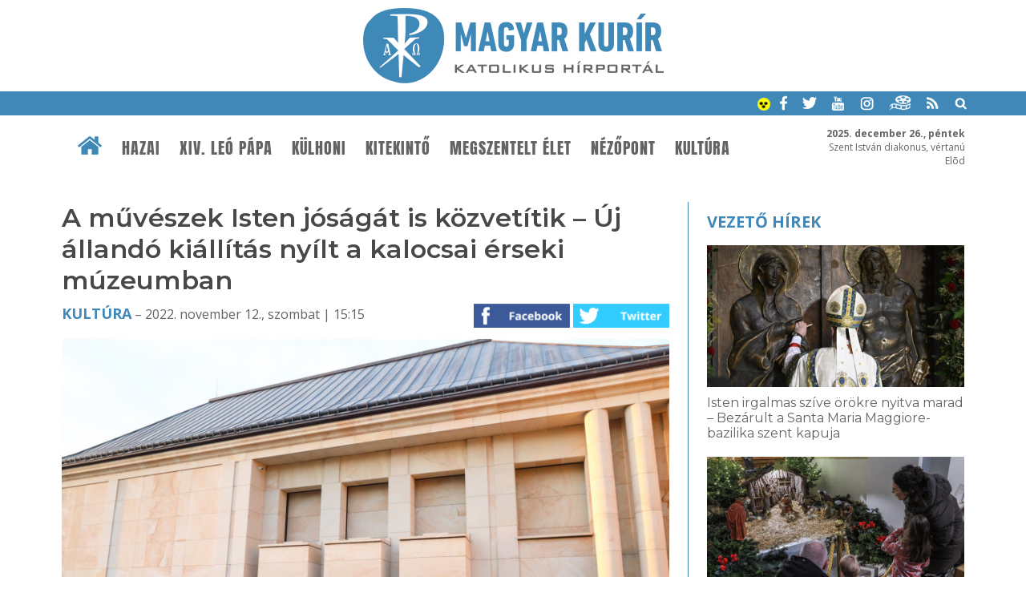

--- FILE ---
content_type: text/html; charset=UTF-8
request_url: https://www.magyarkurir.hu/kultura/a-muveszek-isten-josagat-is-kozvetitik-uj-allando-kiallitas-nyilt-kalocsai-erseki-muzeumban2
body_size: 11977
content:
<!DOCTYPE html>
<html lang="hu"> 
<head>
	<title>A művészek Isten jóságát is közvetítik – Új állandó kiállítás nyílt a kalocsai érseki múzeumban   | Magyar Kurír - katolikus hírportál</title>
	<meta http-equiv="Content-Type" content="text/html; charset=utf-8" />
	<meta name="viewport" content="width=device-width, initial-scale=1, maximum-scale=1, user-scalable=yes"/>
	<link rel="sitemap" href="/sitemap-kurir.xml" />
	<link href="https://fonts.googleapis.com/css?family=Open+Sans:400,600,700" rel="stylesheet"> 
	<!--<link href="https://fonts.googleapis.com/css?family=Source+Serif+Pro" rel="stylesheet"> -->
	<link href="https://fonts.googleapis.com/css?family=Montserrat:200,300,400,600" rel="stylesheet"> 
	<link rel="apple-touch-icon" sizes="57x57" href="/design1/favicon/apple-touch-icon-57x57.png">
	<link rel="apple-touch-icon" sizes="60x60" href="/design1/favicon/apple-touch-icon-60x60.png">
	<link rel="apple-touch-icon" sizes="72x72" href="/design1/favicon/apple-touch-icon-72x72.png">
	<link rel="apple-touch-icon" sizes="76x76" href="/design1/favicon/apple-touch-icon-76x76.png">
	<link rel="icon" type="image/png" href="/design1/favicon/favicon-32x32.png" sizes="32x32">
	<link rel="icon" type="image/png" href="/design1/favicon/favicon-16x16.png" sizes="16x16">
	<link rel="manifest" href="/design1/favicon/manifest.json">
	<meta name="msapplication-TileColor" content="#da532c">
	<meta name="theme-color" content="#ffffff">
	
<meta name="description" content="Új állandó kiállítás nyílt november 11-én Kalocsán Kanonokház a 19. században címmel, mely az elmúlt 15 év régészeti feltárásainak eredményeit is bemutatja a ma Astriceum néven egyháztörténeti múzeumként működő Kanonokház szárnyában. A megnyitón Bábel Balázs kalocsa-kecskeméti érsek köszöntője után Vörös Márta egyházmegyei főépítész mutatta be a feltárt épületrész kincseit." />
<meta property="og:site_name" content="Magyar Kurír" />
<meta property="og:locale" content="hu_HU" />
<meta property="og:type" content="article" />
<meta property="og:url" content="https://www.magyarkurir.hu/kultura/a-muveszek-isten-josagat-is-kozvetitik-uj-allando-kiallitas-nyilt-kalocsai-erseki-muzeumban2" />
<meta property="og:title" content="A művészek Isten jóságát is közvetítik – Új állandó kiállítás nyílt a kalocsai érseki múzeumban  " />
<meta property="og:description" content="Új állandó kiállítás nyílt november 11-én Kalocsán Kanonokház a 19. században címmel, mely az elmúlt 15 év régészeti feltárásainak eredményeit is bemutatja a ma Astriceum néven egyháztörténeti múzeumként működő Kanonokház szárnyában. A megnyitón Bábel Balázs kalocsa-kecskeméti érsek köszöntője után Vörös Márta egyházmegyei főépítész mutatta be a feltárt épületrész kincseit." />
<meta property="og:image" content="https://www.magyarkurir.hu/uploads/content/126461/kepek/c_ae6a8921.jpg" />
<meta property="og:image:secure_url" content="https://www.magyarkurir.hu/uploads/content/126461/kepek/c_ae6a8921.jpg" />
<meta property="og:image:width" content="850" />
<meta property="og:image:height" content="566" />
	<link rel="stylesheet" href="/design1/style_print.css" type="text/css" media="print" />
	<!--<link rel="stylesheet" href="/js/prettyphoto/prettyPhoto.css" type="text/css" media="screen" />-->
	<link type="text/css" rel="stylesheet" href="/js/top/ui.totop.css" media="screen" />
	<link href="/js/mcustomscrollbar/jquery.mCustomScrollbar.css" rel="stylesheet" type="text/css" />
	<link rel="stylesheet" href="/js/bxslider/jquery.bxslider.css">
	<link id="style" rel="stylesheet" href="/design1/style0426.css" type="text/css" />
	

	<link rel="alternate" type="application/rss+xml" title="Hírek" href="/rss/"/>
	<link rel="alternate" type="application/rss+xml" title="Ifjúság" href="/rss/ifjusag"/>
	<link rel="alternate" type="application/rss+xml" title="Ferenc pápa" href="/rss/ferenc-papa"/>
	 
	<script src="/js/jquery-1.12.3.min.js"></script>
	<script src="/js/jquery-ui.min.js"></script>
	<script src="/js/jquery.ui.totop.js"></script>
	<script src="/js/mcustomscrollbar/jquery.mCustomScrollbar.concat.min.js"></script>
	<script src="/js/mcustomscrollbar/jquery.mousewheel.min.js"></script>
	<script src="/js/doubletaptogo.min.js"></script>

	<script src="/js/bxslider/jquery.bxslider.js"></script>
	<!--<script src="/js/prettyphoto/jquery.prettyPhoto.js" type="text/javascript"></script>-->
	<!--<script src="/js/lightgallery/picturefill.min.js"></script>
	<script src="/js/lightgallery/lightgallery-all.min.js"></script>
	<!--<script src="/js/lightgallery/jquery.mousewheel.min.js"></script>-->
	<script src="/js/cookieconsent.latest.min.js"></script>
	
	<script type='text/javascript' src='/js/unitegallery/js/ug-common-libraries.js'></script>	
	<script type='text/javascript' src='/js/unitegallery/js/ug-functions.js'></script>
	<script type='text/javascript' src='/js/unitegallery/js/ug-thumbsgeneral.js'></script>
	<script type='text/javascript' src='/js/unitegallery/js/ug-thumbsstrip.js'></script>
	<script type='text/javascript' src='/js/unitegallery/js/ug-touchthumbs.js'></script>
	<script type='text/javascript' src='/js/unitegallery/js/ug-panelsbase.js'></script>
	<script type='text/javascript' src='/js/unitegallery/js/ug-strippanel.js'></script>
	<script type='text/javascript' src='/js/unitegallery/js/ug-gridpanel.js'></script>
	<script type='text/javascript' src='/js/unitegallery/js/ug-thumbsgrid.js'></script>
	<script type='text/javascript' src='/js/unitegallery/js/ug-tiles.js'></script>
	<script type='text/javascript' src='/js/unitegallery/js/ug-tiledesign.js'></script>
	<script type='text/javascript' src='/js/unitegallery/js/ug-avia.js'></script>
	<script type='text/javascript' src='/js/unitegallery/js/ug-slider.js'></script>
	<script type='text/javascript' src='/js/unitegallery/js/ug-sliderassets.js'></script>
	<script type='text/javascript' src='/js/unitegallery/js/ug-touchslider.js'></script>
	<script type='text/javascript' src='/js/unitegallery/js/ug-zoomslider.js'></script>	
	<script type='text/javascript' src='/js/unitegallery/js/ug-video.js'></script>
	<script type='text/javascript' src='/js/unitegallery/js/ug-gallery.js'></script>
	<script type='text/javascript' src='/js/unitegallery/js/ug-lightbox.js'></script>
	<script type='text/javascript' src='/js/unitegallery/js/ug-carousel.js'></script>
	<script type='text/javascript' src='/js/unitegallery/js/ug-api.js'></script>

	<link rel='stylesheet' href='/js/unitegallery/css/unite-gallery.css' type='text/css' />
	
	<script type='text/javascript' src='/js/unitegallery/themes/grid/ug-theme-grid.js'></script>
	<link rel='stylesheet' href='/js/unitegallery/themes/default/ug-theme-default.css' type='text/css' />
	
	<script>
function galeria(e) {
			var kepsT=[];kepsT['ae6a8863.jpg']=1;kepsT['ae6a8895.jpg']=2;kepsT['ae6a8921.jpg']=3;kepsT['ae6a8923.jpg']=4;kepsT['ae6a8949.jpg']=5;kepsT['ae6a9009.jpg']=6;kepsT['ae6a9018.jpg']=7;kepsT['ae6a9019.jpg']=8;kepsT['ae6a9032.jpg']=9;kepsT['ae6a9035.jpg']=10;kepsT['ae6a9042.jpg']=11;kepsT['ae6a9052.jpg']=12;kepsT['ae6a9087.jpg']=13;kepsT['ae6a9120.jpg']=14;kepsT['ae6a9202.jpg']=15;kepsT['ae6a9219.jpg']=16;kepsT['ae6a9241.jpg']=17;kepsT['ae6a9252.jpg']=18;kepsT['ae6a9290.jpg']=19;kepsT['ae6a9397.jpg']=20;kepsT['ae6a9409.jpg']=21;kepsT['ae6a9424.jpg']=22;kepsT['ae6a9446.jpg']=23;kepsT['ae6a9465.jpg']=24;kepsT['ae6a9479.jpg']=25;kepsT['ae6a9495.jpg']=26;kepsT['ae6a9499.jpg']=27;kepsT['ae6a9506.jpg']=28;kepsT['ae6a9518.jpg']=29;kepsT['ae6a9520.jpg']=30;kepsT['ae6a9540.jpg']=31;
			var kep=e.getAttribute('kep');
			kep=kep.substring(2);
			var keps=kepsT[kep]-1;
			if(keps<0) keps=0;
			api.selectItem(keps);
			api.enterFullscreen();
		}</script>
<script>function kapcshir() {
			var urlLoad='/js/ajax/kapcsolodasok.php?op=kapcshir&hid=126461';
			$('#kapcsolodo').load(urlLoad);
		}
		</script>
<script>function vezetohirek() {var urlLoad='/js/ajax/kapcsolodasok.php?op=vhj&hid=126461';$('#vhj').load(urlLoad);}</script>
	
	<script>
	var api;
	var kep;
	$(document).ready(function() {
		$().UItoTop({ easingType: "easeOutQuart" });

		$( '#fomenu li:has(ul)' ).doubleTapToGo();

		/* toggle nav */
		$("#menu-icon").on("click", function(){
			$("#fomenu").slideToggle();
		});
		
		var w = $(window).width();
		var h = $(window).height();
		if(h>760) {
			var s=6;
			if(w<900) {s=5;}
			else if(w>1200) s=8;
			if(w>600) {
				$("#plogok").bxSlider({
					controls: true,
					pager: false,
					minSlides: s,
					maxSlides: s,
					moveSlides: s,
					auto: true,
					slideWidth: 1300,
					stopAutoOnClick: true,
					pause: 5000
				});
			}
			
			$(window).scroll(function() {
				var sd = $(window).scrollTop();
				if ( sd > 190 ) {
					$("#htop").addClass("topmenusav");
					$("#mst").addClass("menusavterkoz");
				}
				else {
					$("#htop").removeClass("topmenusav");
					$("#mst").removeClass("menusavterkoz");
				}
			});
		}		
				
		//$("a[rel^='lightbox']").parent().lightGallery();
		//$("a[rel^='lightbox']").prettyPhoto({default_width: 960,default_height: 720});
		
		//$("#galeria").unitegallery();
		//http://unitegallery.net/index.php?page=documentation
		api=$("#galeria").unitegallery({
			gallery_mousewheel_role: "none"
		});
									
		//$("a[rel^='lightbox']").click(function() {
			//galeria(this);
			//kep=$(this).attr('kep');
			//alert(kep);
			//kep=$(this).prop('data-kep');
			//kep=this.getAttribute('name');				
			//kep=$(this).attr('name');
			//alert(kep);
			//api.selectItem(0);
			//api.enterFullscreen();
		//});
		var bc=0;
		
			var bottom_of_element = $('#jhvege').offset().top + $('#jhvege').outerHeight();
		var bottom_of_screen = $(window).scrollTop() + $(window).innerHeight();
		var top_of_footer = $('#ftop').offset().top;
		var kulonbseg=Math.round(top_of_footer-bottom_of_element);
		if(kulonbseg>380) {
			if (bottom_of_screen > bottom_of_element && bottom_of_screen < top_of_footer) {
				$('#jobbhasab').addClass('jhfix');
				if(bc==0) bc=bottom_of_screen;
			}
			else if(bottom_of_screen > top_of_footer) $('#jobbhasab').addClass('jhabs');
			if(top_of_footer-bottom_of_element>50) {
				$(window).scroll(function() {
					var bottom_of_element = $('#jhvege').offset().top + $('#jhvege').outerHeight();
					var bottom_of_screen = $(window).scrollTop() + $(window).innerHeight();
					var top_of_footer = $('#ftop').offset().top;
					if(bottom_of_screen < bc) {
						if($('#jobbhasab').hasClass('jhfix')) $('#jobbhasab').removeClass('jhfix');
						if($('#jobbhasab').hasClass('jhabs')) $('#jobbhasab').removeClass('jhabs');
						bc=0;
					}
					else if (bottom_of_screen > bottom_of_element && bottom_of_screen < top_of_footer){ 
						if($('#jobbhasab').hasClass('jhabs')) $('#jobbhasab').removeClass('jhabs');
						$('#jobbhasab').addClass('jhfix');
						if(bc==0) bc=bottom_of_screen;
					}
					else if(bottom_of_screen > top_of_footer) {
						if($('#jobbhasab').hasClass('jhfix')) $('#jobbhasab').removeClass('jhfix');
						$('#jobbhasab').addClass('jhabs');
					}			
				});
			}
		}

		window.addEventListener('load', function() {
			var unitgallery = document.querySelector('#galeria .ug-slider-wrapper');

			document.addEventListener('touchstart', handleTouchStart, false);        
			document.addEventListener('touchmove', handleTouchMove, false);

			var xDown = null;                                                        
			var yDown = null;

			function getTouches(evt) {
			return evt.touches ||             // browser API
					evt.originalEvent.touches; // jQuery
			}                                                     
																					
			function handleTouchStart(evt) {
				const firstTouch = getTouches(evt)[0];                                      
				xDown = firstTouch.clientX;                                      
				yDown = firstTouch.clientY;                                      
			};                                                
																					
			function handleTouchMove(evt) {
				if ( ! xDown || ! yDown ) {
					return;
				}

				var xUp = evt.touches[0].clientX;                                    
				var yUp = evt.touches[0].clientY;

				var xDiff = xDown - xUp;
				var yDiff = yDown - yUp;
																					
				if (!( Math.abs( xDiff ) > Math.abs( yDiff )) ){
					if ( yDiff > 0 ) {
						/* down swipe */ 
						api.exitFullscreen();
					}                                                 
				}
				/* reset values */
				xDown = null;
				yDown = null;                                             
			};
			
			unitgallery.addEventListener('click', function(event) {
					// Ellenőrizni, hogy tablet eszközön van-e
					//if (window.innerWidth <= 1024) {
				api.exitFullscreen();
					//}
			});
		});
	});	
	
	function am() {
		if($('#style').attr('href')!='/design1/style-am.css')	{
			document.cookie='am=1';
			$('#style').attr('href','/design1/style-am.css');
		}
		else {
			document.cookie='am=0';
			$('#style').attr('href','/design1/style0622.css');
		}
	}	
		
	function mutat(mit) {
		$(mit).slideToggle();
	}
	function kereso() {
		if(document.forms["keresourlap"].elements["hol1"].checked) var hol=1;
		else var hol=2;
		//var hol=2;
		q = $('#q').serialize();
		if(hol == 1) {
			var urlLoad = "https://www.google.hu/search?ie=UTF-8&oe=UTF-8&domains=www.magyarkurir.hu&sitesearch=www.magyarkurir.hu&"+q;
			window.open(urlLoad);
		}
		else {
			var urlLoad = "/kereso/?"+q;
			window.location.href=urlLoad;
			$("#homokora").fadeIn(100);
		}
	}
	
	function naptarlapozo(datum) {
		var urlLoad = "/modulok/kisnaptarlapozo1.php?datum="+datum;
		$("#kisnaptar").load(urlLoad);
    }
	
	 window.cookieconsent_options = {"message":"Az oldal úgynevezett sütiket (cookie) használ. Látogatásával Ön elfogadja ezek használatát.","dismiss":"Rendben","learnMore":"További információk...","link":"/cookie","theme":"dark-bottom"};
	</script>
	<!--
	<script type="text/javascript">

	var _gaq = _gaq || [];
	_gaq.push(['_setAccount', 'UA-3987621-6']);
	_gaq.push(['_trackPageview']);

	(function() {
		var ga = document.createElement('script'); ga.type = 'text/javascript'; ga.async = true;
		ga.src = ('https:' == document.location.protocol ? 'https://ssl' : 'http://www') + '.google-analytics.com/ga.js';
		var s = document.getElementsByTagName('script')[0]; s.parentNode.insertBefore(ga, s);
	})();

	</script>
-->

	<!-- Google tag (gtag.js) -->
	<script async src="https://www.googletagmanager.com/gtag/js?id=G-EYKYSP820Y"></script>
	<script>
	window.dataLayer = window.dataLayer || [];
	function gtag(){dataLayer.push(arguments);}
	gtag('js', new Date());

	gtag('config', 'G-EYKYSP820Y');
	</script>

</head>
<body>
<div id="fb-root"></div>
<script>(function(d, s, id) {
  var js, fjs = d.getElementsByTagName(s)[0];
  if (d.getElementById(id)) return;
  js = d.createElement(s); js.id = id;
  js.src = "//connect.facebook.net/hu_HU/sdk.js#xfbml=1&version=v2.8"; 
  fjs.parentNode.insertBefore(js, fjs);
}(document, 'script', 'facebook-jssdk'));</script>


<div id="header">
	<div class="logo"><a href="/" title="Magyar Kurír - Katolikus Hírportál"><img src="/design1/img/logo.png" /></a></div>
	<div class="keksav">
		<div class="wrapper">
			<a href="javascript:void(0)" onClick="am()" title="Akadálymentes váltás"><img src="/design1/img/akadalymentes.png" alt="akadálymentes" width=16px height=16px /></a>
			<a href="https://www.facebook.com/magyarkurir/" target="_blank" class="ikon"><img src="/design1/img/kisikon-fb.png" /></a>
			<a href="https://twitter.com/magyarkurir" target="_blank" class="ikon"><img src="/design1/img/kisikon-tw.png" /></a>
			<a href="https://www.youtube.com/user/magyarkurir/" target="_blank" class="ikon"><img src="/design1/img/kisikon-yt.png" /></a>
			<a href="https://www.instagram.com/magyarkurir/" target="_blank" class="ikon"><img src="/design1/img/kisikon-insta.png" /></a>
			<a href="http://katteka.hu" class="ikon"><img src="/design1/img/kisikon-katteka.png" /></a>
			<a href="/rss" class="ikon"><img src="/design1/img/kisikon-rss.png" /></a>
			<a href="javascript:void(0)" onClick="mutat('#kereso');" class="ikon"><img src="/design1/img/kisikon-kereso.png" /></a>
			<div id="kereso"><div id="homokora"><img src="/design1/img/load-indicator.gif" /></div><form method="post" id="keresourlap" action="javascript:kereso();"><input type="text" name="q" id="q" class="keresomezo" placeholder="keresés a Magyar Kuríron" /><div class="valaszto"><label><img src="/design1/img/google.png" /><input type="radio" id="hol1" name="hol" value="google" checked /> google</label> &nbsp; <label><img src="/design1/img/kurir.png" /><input type="radio" id="hol2" name="hol" value="kurir" /> kurír</label> <input type="submit" class="keresogomb" value="Keresés" /></div></form></div>
		</div>
	</div>
	<div id="mst"></div>
	<div id="htop">
		<div class="wrapper">
			<div id="nevnap"><b>2025. december 26., péntek</b><br />Szent István diakonus, vértanú<br />Elõd</div>		
		<!-- főmenü -->
			<div class="menubar">
				<div class="wrapper">
					<a href="/" class="home"><img src="/design1/img/ikon-haziko.png" /></a>
					<div id="menu-icon">Menü</div>
					<fomenu id="nav-wrap">
						<ul id="fomenu" class="fomenu"><li><a href="/" class="fmhome fm"><img src="/design1/img/ikon-haziko.png" /></a></li><li><a class="fm" href="/hazai">Hazai</a><ul style="width: 100%;"><div class="almenu"><li><a href="/hazai/bodi-maria-magdolna">Bódi Mária Magdolna</a></li><li><a href="/hazai/mkpk">MKPK</a></li><li><a href="/hazai/kattars">KATTÁRS</a></li><li><a href="/hazai/csalad">Család</a></li><li><a href="/hazai/ifjusag">Ifjúság</a></li><li><a href="/hazai/teremtesvedelem">Teremtésvédelem</a></li><li><a href="/hazai/kishirek">Kishírek</a></li></div></ul></li><li><a class="fm" href="/xiv-leo">XIV. Leó pápa</a><ul style="width: 100%;"><div class="almenu"><li><a href="/xiv-leo/dilexi-te">Dilexi te</a></li></div></ul></li><li><a class="fm" href="/kulhoni">Külhoni</a></li><li><a class="fm" href="/kitekinto">Kitekintő</a><ul style="width: 100%;"><div class="almenu"><li><a href="/kitekinto/ferenc-papa">Ferenc pápa</a></li><li><a href="/kitekinto/konklave">Konklávé</a></li><li><a href="/kitekinto/vatikan">Vatikán</a></li><li><a href="/kitekinto/szentev-2025">Szentév 2025</a></li><li><a href="/kitekinto/ccee">CCEE</a></li></div></ul></li><li><a class="fm" href="/megszentelt-elet">Megszentelt élet</a></li><li><a class="fm" href="/nezopont">Nézőpont</a><ul style="width: 100%;"><div class="almenu"><li><a href="/nezopont/interjuk">Interjúk</a></li><li><a href="/nezopont/utravalo">Útravaló</a></li><li><a href="/nezopont/elmelkedes">Elmélkedés</a></li><li><a href="/nezopont/liturgikus-jegyzet">Liturgikus jegyzet</a></li></div></ul></li><li><a class="fm" href="/kultura">Kultúra</a><ul style="width: 100%;"><div class="almenu"><li><a href="/kultura/napi-evangelium">Napi Evangélium</a></li><li><a href="/kultura/a-het-verse">A hét verse</a></li><li><a href="/kultura/szentek-es-boldogok">Szentek és boldogok</a></li><li><a href="/kultura/konyv-es-filmajanlo">Könyv- és filmajánló</a></li><li><a href="/kultura/katolikus-radio">Katolikus Rádió</a></li></div></ul></li></ul>
					</fomenu>
				</div>
			</div>
		</div>
	</div>
</div>
<div class="sav savterkoznagy ">
	<div class="wrapper">
		<div class="row"><div class="h23k terkozjobb" style="float: left;"><div class="behuzas"><h1 class="cim">A művészek Isten jóságát is közvetítik – Új állandó kiállítás nyílt a kalocsai érseki múzeumban  </h1><div class="datumsav"><a href="/kultura">Kultúra</a> – 2022. november 12., szombat | 15:15<div class="ikonok"><a href="https://www.facebook.com/sharer/sharer.php?u=https://www.magyarkurir.hu/kultura/a-muveszek-isten-josagat-is-kozvetitik-uj-allando-kiallitas-nyilt-kalocsai-erseki-muzeumban2" target="_blank"><img src=/design1/img/gomb-fb.png /></a> <a href="https://twitter.com/intent/tweet?text=A művészek Isten jóságát is közvetítik – Új állandó kiállítás nyílt a kalocsai érseki múzeumban  &url=https://www.magyarkurir.hu/kultura/a-muveszek-isten-josagat-is-kozvetitik-uj-allando-kiallitas-nyilt-kalocsai-erseki-muzeumban2" target="_blank"><img src=/design1/img/gomb-twitter.png /></a> </div></div><div class="kozepre"><a href="javascript:void(0);" class="fokep" onclick="galeria(this);" rel="lightbox['g126461']" kep="c_ae6a8895.jpg"><img src="/img1.php?id=126461&amp;v=1&amp;img=c_ae6a8895.jpg" /><span class="galcount" title="31 kép a galériában, kattintson!"><img src=/design1/img/img.png align=absmiddle /> 31</span></a></div><h3 class="lead">Új állandó kiállítás nyílt november 11-én Kalocsán <i>Kanonokház a 19. században</i> címmel, mely az elmúlt 15 év régészeti feltárásainak eredményeit is bemutatja a ma Astriceum néven egyháztörténeti múzeumként működő Kanonokház szárnyában. A megnyitón Bábel Balázs kalocsa-kecskeméti érsek köszöntője után Vörös Márta egyházmegyei főépítész mutatta be a feltárt épületrész kincseit.</h3><!-- superbanner --><div class="contentsav"><p>A szakintézmények és a közélet jelen lévő képviselőit, valamint Varga Lajos váci segédpüspököt mint az Országos Katolikus Gyűjteményi Központ vezetőjét Bábel Balázs érsek köszöntötte.</p>
<p><img style="display: block; margin: auto;"  class="ckep" src="/img1.php?id=126461&amp;v=1&amp;p=1&amp;img=c_ae6a8949.jpg" alt="" border="0" /></p>
<p>Elmondta, kettős aktualitású ez az ünnep: egyrészt 150 éves a műemlékvédelem Magyarországon, másrészt, „bár ma Szent Márton napja van, de ez egyben Szent Asztrik püspök ünnepének vigíliája, és a róla elnevezett Astriceumban vagyunk&rdquo;. A most megnyíló kiállítással az intézmény a 150 éves műemlékvédelmi múltból az elmúlt 15 évben Kalocsán végzett munkálatokat mutatja be.</p>
<p><a title="" href="javascript:void(0);" onclick="galeria(this);" kep="o_ae6a8921.jpg" rel="lightbox['g126461']"><img style="display: block; margin: auto;"  class="ckep" src="/img1.php?id=126461&amp;v=1&amp;p=1&amp;img=c_ae6a8921.jpg" alt="" border="0" /></a></p>
<p>Az érsek beszélt arról is, hogy 1999-ben került Kalocsára, és már akkor látszott, hogy a központi épületeik felújításra szorulnak. Bár pénzük, emberük nem volt, és a körülmények sem kedveztek, a millenniumi év után mégis halaszthatatlanná vált a felújítás. Ezért meghívta Marosi Gábort, az Esztergom-Budapesti Főegyházmegye főépítészét, akit viszont súlyos betegsége akadályozott a munkálatok irányításában. Ő Vörös Mártát ajánlotta, aki így a Kalocsa-Kecskeméti Főegyházmegye főépítésze lett.</p>
<p><a title="" href="javascript:void(0);" onclick="galeria(this);" kep="o_ae6a8863.jpg" rel="lightbox['g126461']"><img style="display: block; margin: auto;"  class="ckep" src="/img1.php?id=126461&amp;v=1&amp;p=1&amp;img=c_ae6a8863.jpg" alt="" border="0" /></a></p>
<p>A felújítás munkálatai 2008-ban kezdődtek az érsekség épületével, majd folytatódtak 2009-ben a főszékesegyházzal, később a Kanonokházzal, mely kibővült egy új szárnnyal, és 2016-tól Astriceum Érseki Múzeum néven a főegyházmegyei gyűjteménynek ad otthont. Mindeközben a téren is zajlottak a felújítások, ami régészeti munkát és a közművek felújítását is jelentette.</p>
<p>Bábel Balázs leszögezte, a felújításon túl az is a céljuk volt, hogy az ezeréves érseki város régi fényéből visszahozzanak valamit, hiszen ennek a városnak nagy történelmi múltja van. A kommunizmus a múltat el akarta törölni, nem különben a mai kultúra, de „mi ennek ellen akarunk állni&rdquo;.</p>
<p><a title="" href="javascript:void(0);" onclick="galeria(this);" kep="o_ae6a9052.jpg" rel="lightbox['g126461']"><img style="display: block; margin: auto;"  class="ckep" src="/img1.php?id=126461&amp;v=1&amp;p=1&amp;img=c_ae6a9052.jpg" alt="" border="0" /></a></p>
<p>Beszéde végén a főpásztor kitért Garay János költőre, Szekszárd szülöttére, aki Petőfi kortársa volt, nevét a <em>Háry János</em> című Kodály-opera szövegéről, <em>Az obsitos</em>ról ismerhetjük. <em>Az Árpádok</em> című művében a szerző azt írja: „Csak törpe nép felejthet ős nagyságot, / Csak elfajult kor hős elődöket; / A lelkes eljár ősei sírlakához, / S gyújt régi fénynél új szövetneket.&rdquo; „Ezt akartuk&rdquo; &ndash; zárta köszöntőjét az érsek.</p>
<p>Vörös Márta köszönetét fejezte ki a hivatalos szerveknek, az érsekségnek, a minisztériumnak és a kormánynak, majd a magyarországi műemlékvédelem 150 évvel ezelőtti létrejöttéről beszélt. 1872. április 7-én hozták létre a Magyarországi Műemlékek Ideiglenes Biztottságát, ettől kezdve kezdték el jegyzékbe foglalni a műemlékeket.</p>
<p><a title="" href="javascript:void(0);" onclick="galeria(this);" kep="o_ae6a9032.jpg" rel="lightbox['g126461']"><img style="display: block; margin: auto;"  class="ckep" src="/img1.php?id=126461&amp;v=1&amp;p=1&amp;img=c_ae6a9032.jpg" alt="" border="0" /></a></p>
<p>A&nbsp;Múzeumok Nemzetközi Tanácsa (International Council of Museums, ICOM)&nbsp; újrafogalmazta a <em>múzeum</em> fogalmát, melynek üzenetét a főegyházmegyei intézmény is követi: „a társadalom szolgálatában álló, nem profitorientált, állandó intézmény, mely kutatja, gyűjti, megőrzi, értelmezi és kiállítja a tárgyi és szellemi örökséget. A múzeum a nyilvánosság számára nyitott, hozzáférhető és befogadó. (&hellip;) Kommunikál, változatos tapasztalatot nyújtva az oktatás, a szórakozás, a reflektív gondolkodás és a tudásmegosztás terén.&rdquo;&nbsp;Ezen túl a főépítész számára a múzeum az Egyház kultúrtörténeti, építészeti és művészettörténeti öröksége védelmének, feldolgozásának és bemutatásának a küldetését is jelenti. Az értékeket igyekeznek a látogatók saját nyelvezetén átadni, még a fogyatékkal élő gyerekeket is sikerült megszólítaniuk. Vallják, hogy minden, amit kiállítanak és ahogy kiállítanak, az véleményformáló.</p>
<p><a title="" href="javascript:void(0);" onclick="galeria(this);" kep="o_ae6a9018.jpg" rel="lightbox['g126461']"><img style="display: block; margin: auto;"  class="ckep" src="/img1.php?id=126461&amp;v=1&amp;p=1&amp;img=c_ae6a9018.jpg" alt="" border="0" /></a></p>
<p>A főépítész idézett Szent II. János Pál pápa <em>Levél a művészeknek</em> című dokumentumából, melyben a pápa kiemeli a szépség szolgálatának fontosságát és azt, hogy a művész Isten teremtő erejének a részese. Vörös Márta hangsúlyozta, ez a szépség azonban már a görög művészetben összefonódott a jósággal a <a href="http://lexikon.katolikus.hu/K/kalokag%C3%A1thia.html" target="_blank"><em>kalokagáthia</em> </a>elve értelmében. A szépséggel tehát a művészek Isten jóságát is közvetítik.</p>
<p>Vörös Márta előadásában ismertetett egy díszítőművészet-történetet bemutató mintagyűjteményt, amely az asszírtól kezdve a görög, a latin és a pompeji művészet motívumait mutatta be. Tette mindezt azért, hogy a most felújított szárny termei historizáló falképeinek motívumrendszerét felvezesse, mely az elődökhöz hasonlóan szintén gazdag képzeletvilágról árulkodik. Megcsodálhattuk az újonnan feltárt kanonokházi termek rozettáit, palmettáit, növényi ornamentikáit, az oroszlán-, illetve a több élőlényből összegyúrt groteszk ábrázolásait, melyek valóban hasonlóságot mutattak az ókori mintákkal.</p>
<p><a title="" href="javascript:void(0);" onclick="galeria(this);" kep="o_ae6a9202.jpg" rel="lightbox['g126461']"><img style="display: block; margin: auto;"  class="ckep" src="/img1.php?id=126461&amp;v=1&amp;p=1&amp;img=c_ae6a9202.jpg" alt="" border="0" /></a></p>
<p>A főépítész beszámolt arról is, hogy a restaurátorok majdnem három évig dolgoztak a falak feltárásán, 16 réteg alól szedték ki azt a díszítőfestést, amely ma ismét látható.</p>
<p>A vetítésen előre láthattuk az oroszlános szobát; a művészetek szobáját a hét szabad művészet allegóriáinak ábrázolásával; a barokk szobát, ahol Mária Terézia kalapjával egy nőalak festménye is látható, valamint annak a reneszánsz stílusú Madonna-képnek a másolata, melyet Nagy Lajos adományozott Mariazellnek.</p>
<p><a title="" href="javascript:void(0);" onclick="galeria(this);" kep="o_ae6a9241.jpg" rel="lightbox['g126461']"><img style="display: block; margin: auto;"  class="ckep" src="/img1.php?id=126461&amp;v=1&amp;p=1&amp;img=c_ae6a9241.jpg" alt="" border="0" /></a></p>
<p>A kanonoki hálóban egy mosdókészletet is kiállítottak a magasra vetett ágy mellett. A termekben korabeli bútorokat, tükröket, fali és asztali órákat is láthatunk, melyek mind ízlésesen díszítettek, egyesek a Napóleon-kori empire stílust képviselik.</p>
<p>A kiállítás megnyitója után megtekinthettük az új kiállítást. A termekben megtudtuk azt is, hogy az 1779-ben épült Kanonokházban 1950 után katonák, majd diákok is laktak, hiszen kollégiumként is működött az épület.</p>
<p><a title="" href="javascript:void(0);" onclick="galeria(this);" kep="o_ae6a9446.jpg" rel="lightbox['g126461']"><img style="display: block; margin: auto;"  class="ckep" src="/img1.php?id=126461&amp;v=1&amp;p=1&amp;img=c_ae6a9446.jpg" alt="" border="0" /></a></p>
<p>Az Astriceum más állandó kiállításai 2016 óta látogathatók. Ezeket is végigjárva megcsodáltuk a kalocsai érsekekről készített portrékat, az egykori liturgikus ruházatot és a kiegészítőket, ötvöstárgyakat. A főszékesegyház korábbi ikonosztázszerű oltárának festményei itt kaptak helyet. A régi oltárképek mellett a híres Lőcsei Pál mester Keresztelő Szent János-faszobra is látható.</p>
<p><a title="" href="javascript:void(0);" onclick="galeria(this);" kep="o_ae6a9397.jpg" rel="lightbox['g126461']"><img style="display: block; margin: auto;"  class="ckep" src="/img1.php?id=126461&amp;v=1&amp;p=1&amp;img=c_ae6a9397.jpg" alt="" border="0" /></a></p>
<p>Megtekinthető Prokop Péter <em>Akit szeretett Jézus</em> című életműkiállítása is, amelyen a fiatalkori festményektől kezdve nyomon követhetjük a festő stílusának változását. A híres festő kalocsai főegyházmegyés pap volt, 1956 után Rómában élt és alkotott.</p>
<p>A szomszédos kiállítótérben pedig Szekeres Erzsébet falikárpit műveit csodáltuk meg.</p>
<div class="keretes">
<p>A kiállítás megtekinthető hétfő kivételével a hét minden napján 9 és 17 óra között az Astriceum Érseki Múzeumban.</p>
</div>
<p><strong>Szerző: Vámossy Erzsébet</strong></p>
<p><strong>Fotó: Merényi Zita</strong></p>
<p><strong>Magyar Kurír</strong></p></div><div class="ikonsav"><a href="https://www.facebook.com/sharer/sharer.php?u=https://www.magyarkurir.hu/kultura/a-muveszek-isten-josagat-is-kozvetitik-uj-allando-kiallitas-nyilt-kalocsai-erseki-muzeumban2" target="_blank"><img src=/design1/img/gomb-fb.png /></a> <a href="https://twitter.com/intent/tweet?text=A művészek Isten jóságát is közvetítik – Új állandó kiállítás nyílt a kalocsai érseki múzeumban  &url=https://www.magyarkurir.hu/kultura/a-muveszek-isten-josagat-is-kozvetitik-uj-allando-kiallitas-nyilt-kalocsai-erseki-muzeumban2" target="_blank"><img src=/design1/img/gomb-twitter.png /></a> <a href="mailto:?subject=A%20m%C5%B1v%C3%A9szek%20Isten%20j%C3%B3s%C3%A1g%C3%A1t%20is%20k%C3%B6zvet%C3%ADtik%20%E2%80%93%20%C3%9Aj%20%C3%A1lland%C3%B3%20ki%C3%A1ll%C3%ADt%C3%A1s%20ny%C3%ADlt%20a%20kalocsai%20%C3%A9rseki%20m%C3%BAzeumban%20%20&body=Ezt%20a%20cikket%20aj%C3%A1nlom%20a%20Magyar%20Kur%C3%ADron%3A%0Ahttps%3A%2F%2Fwww.magyarkurir.hu%2Fkultura%2Fa-muveszek-isten-josagat-is-kozvetitik-uj-allando-kiallitas-nyilt-kalocsai-erseki-muzeumban2" title="Küldés e-mailben" class="mailikon"><img src=/design1/img/gomb-email.png /></a> <a href="javascript:print();" title="Nyomtatás"><img src=/design1/img/gomb-nyomtat.png /></a></div><div class="cimkesav"> <a href="/cimke/egyhazmegyek">#egyházmegyék</a> <a href="/cimke/egyhazmuveszet">#egyházművészet</a> <a href="/cimke/epitett-orokseg">#épített örökség</a> <a href="/cimke/kiallitas">#kiállítás</a> <a href="/cimke/muveszet">#művészet</a></div><div id="galeriasav"><p>Kapcsolódó fotógaléria</p><div id="galeria"><img alt="" src="/img1.php?id=126461&amp;img=c_ae6a8863.jpg" data-image="/img1.php?id=126461&v=1&img=o_ae6a8863.jpg"><img alt="" src="/img1.php?id=126461&amp;img=c_ae6a8895.jpg" data-image="/img1.php?id=126461&v=1&img=o_ae6a8895.jpg"><img alt="" src="/img1.php?id=126461&amp;img=c_ae6a8921.jpg" data-image="/img1.php?id=126461&v=1&img=o_ae6a8921.jpg"><img alt="" src="/img1.php?id=126461&amp;img=c_ae6a8923.jpg" data-image="/img1.php?id=126461&v=1&img=o_ae6a8923.jpg"><img alt="" src="/img1.php?id=126461&amp;img=c_ae6a8949.jpg" data-image="/img1.php?id=126461&v=1&img=o_ae6a8949.jpg"><img alt="" src="/img1.php?id=126461&amp;img=c_ae6a9009.jpg" data-image="/img1.php?id=126461&v=1&img=o_ae6a9009.jpg"><img alt="" src="/img1.php?id=126461&amp;img=c_ae6a9018.jpg" data-image="/img1.php?id=126461&v=1&img=o_ae6a9018.jpg"><img alt="" src="/img1.php?id=126461&amp;img=c_ae6a9019.jpg" data-image="/img1.php?id=126461&v=1&img=o_ae6a9019.jpg"><img alt="" src="/img1.php?id=126461&amp;img=c_ae6a9032.jpg" data-image="/img1.php?id=126461&v=1&img=o_ae6a9032.jpg"><img alt="" src="/img1.php?id=126461&amp;img=c_ae6a9035.jpg" data-image="/img1.php?id=126461&v=1&img=o_ae6a9035.jpg"><img alt="" src="/img1.php?id=126461&amp;img=c_ae6a9042.jpg" data-image="/img1.php?id=126461&v=1&img=o_ae6a9042.jpg"><img alt="" src="/img1.php?id=126461&amp;img=c_ae6a9052.jpg" data-image="/img1.php?id=126461&v=1&img=o_ae6a9052.jpg"><img alt="" src="/img1.php?id=126461&amp;img=c_ae6a9087.jpg" data-image="/img1.php?id=126461&v=1&img=o_ae6a9087.jpg"><img alt="" src="/img1.php?id=126461&amp;img=c_ae6a9120.jpg" data-image="/img1.php?id=126461&v=1&img=o_ae6a9120.jpg"><img alt="" src="/img1.php?id=126461&amp;img=c_ae6a9202.jpg" data-image="/img1.php?id=126461&v=1&img=o_ae6a9202.jpg"><img alt="" src="/img1.php?id=126461&amp;img=c_ae6a9219.jpg" data-image="/img1.php?id=126461&v=1&img=o_ae6a9219.jpg"><img alt="" src="/img1.php?id=126461&amp;img=c_ae6a9241.jpg" data-image="/img1.php?id=126461&v=1&img=o_ae6a9241.jpg"><img alt="" src="/img1.php?id=126461&amp;img=c_ae6a9252.jpg" data-image="/img1.php?id=126461&v=1&img=o_ae6a9252.jpg"><img alt="" src="/img1.php?id=126461&amp;img=c_ae6a9290.jpg" data-image="/img1.php?id=126461&v=1&img=o_ae6a9290.jpg"><img alt="" src="/img1.php?id=126461&amp;img=c_ae6a9397.jpg" data-image="/img1.php?id=126461&v=1&img=o_ae6a9397.jpg"><img alt="" src="/img1.php?id=126461&amp;img=c_ae6a9409.jpg" data-image="/img1.php?id=126461&v=1&img=o_ae6a9409.jpg"><img alt="" src="/img1.php?id=126461&amp;img=c_ae6a9424.jpg" data-image="/img1.php?id=126461&v=1&img=o_ae6a9424.jpg"><img alt="" src="/img1.php?id=126461&amp;img=c_ae6a9446.jpg" data-image="/img1.php?id=126461&v=1&img=o_ae6a9446.jpg"><img alt="" src="/img1.php?id=126461&amp;img=c_ae6a9465.jpg" data-image="/img1.php?id=126461&v=1&img=o_ae6a9465.jpg"><img alt="" src="/img1.php?id=126461&amp;img=c_ae6a9479.jpg" data-image="/img1.php?id=126461&v=1&img=o_ae6a9479.jpg"><img alt="" src="/img1.php?id=126461&amp;img=c_ae6a9495.jpg" data-image="/img1.php?id=126461&v=1&img=o_ae6a9495.jpg"><img alt="" src="/img1.php?id=126461&amp;img=c_ae6a9499.jpg" data-image="/img1.php?id=126461&v=1&img=o_ae6a9499.jpg"><img alt="" src="/img1.php?id=126461&amp;img=c_ae6a9506.jpg" data-image="/img1.php?id=126461&v=1&img=o_ae6a9506.jpg"><img alt="" src="/img1.php?id=126461&amp;img=c_ae6a9518.jpg" data-image="/img1.php?id=126461&v=1&img=o_ae6a9518.jpg"><img alt="" src="/img1.php?id=126461&amp;img=c_ae6a9520.jpg" data-image="/img1.php?id=126461&v=1&img=o_ae6a9520.jpg"><img alt="" src="/img1.php?id=126461&amp;img=c_ae6a9540.jpg" data-image="/img1.php?id=126461&v=1&img=o_ae6a9540.jpg"></div></div><!-- cikkbanner --><div id="kapcsolodo"><script>kapcshir();</script></div></div>
<div id="havinaptar"></div></div><div class="h13 jobbsav" style="float: left;"><div id="jobbhasab"><div id="vhj" class="vezetohirek"><script>vezetohirek();</script></div><div class="fixbox box kepbox">
					<a href="/mai-evangelium-2025-december-26-szent-istvan-az-elso-vertanu" class="feher"><cim>Mai evangélium</cim><br /><datum>2025. december 26.</datum><br /><br />Hogy örömhírrel induljon minden nap...</a>
					<img src="/design1/img/napievangelium.jpg" />
					<a href="/napi-evangelium" class="tovabb">Korábbi napi evangéliumok »</a>
				</div><div class="cimkefelhobox fixbox box"><div class="title"><a href="/cimke">Címkefelhő</a></div><div class="boxcontent boxkeret"><a href="/cimke/okumene" class="suly5">ökumené</a>, <a href="/cimke/ifjusag" >ifjúság</a>, <a href="/cimke/altalanos-kihallgatas-katekezis" >általános kihallgatás/katekézis</a>, <a href="/cimke/elmelkedes" >elmélkedés</a>, <a href="/cimke/egyhazmegyek" class="suly5">egyházmegyék</a>, <a href="/cimke/csalad" class="suly10">család</a>, <a href="/cimke/xiv-leo-papa" class="suly10">XIV. Leó pápa</a>, <a href="/cimke/urangyala-regina-coeli" >Úrangyala/Regina Coeli</a>, <a href="/cimke/utravalo" >Útravaló</a>, <a href="/cimke/papavalasztas-konklave" >pápaválasztás (konklávé)</a>, <a href="/cimke/szentev" >Szentév</a>, <a href="/cimke/erdo-peter" >Erdő Péter</a>, <a href="/cimke/liturgikus-jegyzet" >liturgikus jegyzet</a>, <a href="/cimke/dilexi-te" >Dilexi te</a>, <a href="/cimke/lelkisegi-mozgalmak" >lelkiségi mozgalmak</a>, <a href="/cimke/konyv-es-filmajanlo" >könyv- és filmajánló</a>, <a href="/cimke/szentek-es-boldogok" >szentek és boldogok</a>, <a href="/cimke/vatikan" >Vatikán</a></div></div><a href="/go1.php?b=NTU3IzU1N18xMS5qcGc=" class="banner-jhkicsi"><img src="/uploads/banner/557_11.jpg" alt="hirdetés"  /></a><a href="/go1.php?b=NzQ3Izc0N19sZXByYW1pc3N6aW9fYmFubmVyXzIwMjVfMTBfYS5naWY=" class="banner-jhkicsi"><img src="/uploads/banner/747_lepramisszio_banner_2025_10_a.gif" alt="hirdetés"  /></a><a href="/go1.php?b=NjEwIzYxMF8zMzMuZ2lm" class="banner-jhkicsi"><img src="/uploads/banner/610_333.gif" alt="hirdetés"  /></a><a href="/go1.php?b=NzUyIzc1Ml9jYXJpdGFzX2FkdmVudGlfYmFubmVyLmdpZg==" class="banner-jhkicsi"><img src="/uploads/banner/752_caritas_adventi_banner.gif" alt="hirdetés"  /></a><a href="/go1.php?b=NTA5IzUwOV93ZWJib2x0X2Jhbm5lci5naWY=" class="banner-jhkicsi"><img src="/uploads/banner/509_webbolt_banner.gif" alt="hirdetés" width="310" /></a><div class="box"><a href="/esemenyek" class="jlink jesemeny"><img src="/design1/img/banner-esemenynaptar.jpg" /></a><br /><br /><a href="/hirlevel-feliratkozas" class="jlink jhirlevel"><img src="/design1/img/banner-hirlevel.jpg" /></a></div><div id="jhvege"></div></div></div><div class="clear"></div></div>
	</div>
</div>
<!-- partnerlogók -->
<div id="ftop"></div>
<div class="partnersav"><div class="wrapper"><ul id="plogok"><li><a href="https://katolikus.hu" target="_blank"><img src="/uploads/partner/1_katolikus.png" title="Magyar Katolikus Egyház" /></a></li><li><a href="https://ujember.hu" target="_blank"><img src="/uploads/partner/3_p-ujember.png" title="Új Ember" /></a></li><li><a href="https://katolikusradio.hu" target="_blank"><img src="/uploads/partner/4_logo_katradio2.png" title="Katolikus Rádió" /></a></li><li><a href="http://szentistvanradio.hu/" target="_blank"><img src="/uploads/partner/5_p-sztistvanradio.png" title="Szent István Rádió" /></a></li><li><a href="https://szentistvantv.hu/" target="_blank"><img src="/uploads/partner/6_p-sztistvantv.png" title="Szent István TV" /></a></li><li><a href="https://www.vaticannews.va/hu.html" target="_blank"><img src="/uploads/partner/13_2.png" title="Vatican News - VR" /></a></li><li><a href="http://mariaradio.hu/" target="_blank"><img src="/uploads/partner/7_logo_allo.jpg" title="Mária Rádió" /></a></li><li><a href="https://www.szeretetszolgalat.hu/" target="_blank"><img src="/uploads/partner/15_ksz_logo_pantone_188_jpg.jpg" title="Katolikus Szeretetszolgálat" /></a></li><li><a href="https://evangelium.katolikus.hu/" target="_blank"><img src="/uploads/partner/9_p-e365.png" title="Evangélium 365" /></a></li><li><a href="https://karitasz.hu" target="_blank"><img src="/uploads/partner/11_caritas.png" title="Katolikus Karitász" /></a></li><li><a href="https://www.ars-sacra.hu/index.php?" target="_blank"><img src="/uploads/partner/14_arssacra_logo_r_atlatszo_n.png" title="Ars Sacra" /></a></li></ul></div></div>
<div class="footer-menu">
	<div class="wrapper">
			<a href="/">Címlap</a> | <a href="/hazai">Hazai</a> | <a href="/xiv-leo">XIV. Leó pápa</a> | <a href="/kulhoni">Külhoni</a> | <a href="/kitekinto">Kitekintő</a> | <a href="/megszentelt-elet">Megszentelt élet</a> | <a href="/nezopont">Nézőpont</a> | <a href="/kultura">Kultúra</a>
	</div>
</div>
<div class="footer">
	<div class="wrapper">
		<p>	<a href="https://www.facebook.com/magyarkurir/" target="_blank" class="ikon"><img src="/design1/img/kisikonl-fb.png" /></a>
			<a href="https://twitter.com/magyarkurir" target="_blank" class="ikon"><img src="/design1/img/kisikonl-tw.png" /></a>
			<a href="https://www.youtube.com/user/magyarkurir/" target="_blank" class="ikon"><img src="/design1/img/kisikonl-yt.png" /></a>
			<a href="https://www.instagram.com/magyarkurir/" target="_blank" class="ikon"><img src="/design1/img/kisikonl-insta.png" /></a>
			<a href="http://katteka.hu" class="ikon"><img src="/design1/img/kisikonl-katteka.png" /></a>
			<a href="/rss" class="ikon"><img src="/design1/img/kisikonl-rss.png" /></a>
		<p><b>2005-2015 &copy; Magyar Kurír</b><br /> Cím: 1068 Budapest, Városligeti fasor 42. | Postacím: 1406 Budapest, Pf.: 100. | E-mail: <a href="mailto:mk@katolikus.hu">mk@katolikus.hu</a> | Adószám: 19719445-2-42
		<br /><a href="/impresszum">Impresszum</a> | <a href="/mediaajanlat">Médiaajánlat</a> | <a href="/jognyilatkozat">Jognyilatkozat</a>  | <a href="/adatkezelesi-tajekoztato">Adatkezelési tájékoztató</a>
	</div>
</div>

</body>
</html>


--- FILE ---
content_type: text/html; charset=UTF-8
request_url: https://www.magyarkurir.hu/js/ajax/kapcsolodasok.php?op=kapcshir&hid=126461
body_size: 433
content:
<div class="kapcshirsav  rowb"><li class="khfirst"><a href="/hazai" class="rovat">Hazai</a><a href="https://magyarkurir.hu/hirek/eucharisztikus-kiallitas-nyilt-kalocsai-erseki-konyvtarban"><img src="/uploads/content/95642/kepek/c_kal4.jpg" /><h5>Eucharisztikus kiállítás nyílt a Kalocsai Főszékesegyházi Könyvtárban</h5></a></li><li><a href="/hazai" class="rovat">Hazai</a><a href="https://magyarkurir.hu/hirek/az-erseki-magankapolna-bucsujat-unnepeltek-kalocsan"><img src="/uploads/content/86452/kepek/c_20180409_073050.jpg" /><h5>Az érseki magánkápolna búcsúját ünnepelték Kalocsán</h5></a></li><li class="khfirst"><a href="/kultura" class="rovat">Kultúra</a><a href="https://magyarkurir.hu/hirek/uj-kiallitas-nyilt-kalocsan-az-erseki-muzeumban"><img src="/uploads/content/81983/kepek/c_kalocsaars16.jpg" /><h5>Új kiállítás nyílt Kalocsán az érseki múzeumban</h5></a></li></div>

--- FILE ---
content_type: text/html; charset=UTF-8
request_url: https://www.magyarkurir.hu/js/ajax/kapcsolodasok.php?op=vhj&hid=126461
body_size: 549
content:
<a class="simarovat" href="/">Vezető hírek</a><li><a href="/hirek/isten-irgalmas-szive-orokre-nyitva-marad-bezarult-santa-maria-maggiore-bazilika-szent-kapuja"><img src="/uploads/vezercikk/v1_152701_1.jpg" alt="Isten irgalmas szíve örökre nyitva marad – Bezárult a Santa Maria Maggiore-bazilika szent kapuja " /><h4>Isten irgalmas szíve örökre nyitva marad – Bezárult a Santa Maria Maggiore-bazilika szent kapuja </h4></a></li><li><a href="/hirek/karacsony-unnepe-egyhazmegyeinkben-152689"><img src="/uploads/vezercikk/v1_152689_pasztorjatek29.jpg" alt="Karácsony ünnepe egyházmegyéinkben" /><h4>Karácsony ünnepe egyházmegyéinkben</h4></a></li><li><a href="/hirek/az-elso-szent-szolgalattevok-egyiket-unnepeljuk-ma-babel-balazs-ersek-irasa"><img src="/uploads/vezercikk/v1_152699_babel.jpg" alt="Az első szent szolgálattevők egyikét ünnepeljük ma – Bábel Balázs érsek írása" /><h4>Az első szent szolgálattevők egyikét ünnepeljük ma – Bábel Balázs érsek írása</h4></a></li><li><a href="/hirek/a-csecsemo-jezus-szo-nelkul-tanit-ejfeli-szentmisek-egyhazmegyeinkben"><img src="/uploads/vezercikk/v1_152688_ejfelihez.jpg" alt="A csecsemő Jézus szó nélkül tanít – Éjféli szentmisék egyházmegyéinkben" /><h4>A csecsemő Jézus szó nélkül tanít – Éjféli szentmisék egyházmegyéinkben</h4></a></li>

--- FILE ---
content_type: text/css
request_url: https://www.magyarkurir.hu/js/bxslider/jquery.bxslider.css
body_size: 1523
content:
/** VARIABLES
===================================*/
/** RESET AND LAYOUT
===================================*/
.bx-wrapper {
  position: relative;
  padding: 0;
  *zoom: 1;
  -ms-touch-action: pan-y;
  touch-action: pan-y;
}
.bx-wrapper img {
  max-width: 100%;
  display: block;
}
.bxslider {
  margin: 0;
  padding: 0;
}
ul.bxslider {
  list-style: none;
}
.bx-viewport {
  /*fix other elements on the page moving (on Chrome)*/
  -webkit-transform: translatez(0);
}
/** THEME
===================================*/
.bx-wrapper {
  /*background: #fff;*/
}
.bx-wrapper .bx-pager,
.bx-wrapper .bx-controls-auto {
  position: absolute;
  top: 10px;
  width: 100%;
}
/* LOADER */
.bx-wrapper .bx-loading {
  min-height: 50px;
  background: url('images/bx_loader.gif') center center no-repeat #ffffff;
  height: 100%;
  width: 100%;
  position: absolute;
  top: 0;
  left: 0;
  z-index: 2000;
}
/* SAJÁT PAGER */
#bx-pager {position: absolute;bottom: 150px;width: 100%;max-width: 1060px;padding: 0 10px;left: 50%;transform: translateX(-50%);}
#bx-pager .pager {position: absolute;width: 100%;bottom: 0;}
#bx-pager a {position: relative;display: block;float: left;width: 24.5%;max-width: 259px;padding: 15px 65px 10px 60px;background-color: rgba(79,70,59,0.9);color: #fff;font-size: 15px;font-weight: bold;text-transform: uppercase;border-top-left-radius: 8px;border-top-right-radius: 8px;background-repeat: no-repeat;background-image:url(/design/img/tovabb.png);background-position: 90% center;margin: 0 4px;bottom: -19px;}
#bx-pager a.first {margin-left:0;}
#bx-pager a.last {margin-right:0;}
#bx-pager a:hover {background-color: rgba(237,27,36,0.9);}
#bx-pager a.active {background-color: rgba(237,27,36,0.9);font-size: 22px;padding-top: 20px;padding-left: 15px;padding-bottom: -2px;border-bottom: 0;bottom:0;}
#bx-pager .ikon {position: absolute;left: 3%;width: 15%;height: 60%;top: 20%;background-position: center;background-size: contain;background-repeat: no-repeat;}
#bx-pager .sikon2 {background-image: url(/design/img/sikon2.png);}
#bx-pager .sikon3 {background-image: url(/design/img/sikon3.png);}
#bx-pager .sikon4 {background-image: url(/design/img/sikon4.png);}
#bx-pager a.active .ikon {display: none;}


/* PAGER */
.bx-wrapper .bx-pager {
  text-align: right;
  font-size: .85em;
  font-family: Arial;
  font-weight: bold;
  color: #666;
  padding-right: 15px;
}
.bx-wrapper .bx-pager.bx-default-pager a {text-indent: -9999px;display: block;width: 12px;height: 12px;margin: 0 5px;outline: 0;background-color: #fff;box-shadow: 0 0 1px #4088b8;}
.bx-wrapper .bx-pager.bx-default-pager a:hover,
.bx-wrapper .bx-pager.bx-default-pager a.active,
.bx-wrapper .bx-pager.bx-default-pager a:focus {width: 13px;height: 13px;background-color: #4088b8;border: 1px solid #fff;margin-top: 1px;}
.bx-wrapper .bx-pager-item,
.bx-wrapper .bx-controls-auto .bx-controls-auto-item {
  display: inline-block;
  vertical-align: bottom;
  *zoom: 1;
  *display: inline;
}
.bx-wrapper .bx-pager-item {
  font-size: 0;
  line-height: 0;
}
/* DIRECTION CONTROLS (NEXT / PREV) */
/*.bx-controls-direction {position: absolute;top:0;height: 100%;width: 100%;max-width: 1280px;left:50%;transform: translateX(-50%);}*/
.bx-wrapper .bx-prev {
  left: 0;
  background-image: url(/design1/img/nyil-bal.png);
  background-repeat: no-repeat;
}
.bx-wrapper .bx-prev:hover,
.bx-wrapper .bx-prev:focus {
  
}
.bx-wrapper .bx-next {
  right: 0;
  background-image: url(/design1/img/nyil-jobb.png);
  background-repeat: no-repeat;  
}
.bx-wrapper .bx-next:hover,
.bx-wrapper .bx-next:focus {

}
.bx-wrapper .bx-controls-direction a {
  position: absolute;
  top: 50%;
  margin-top: -16px;
  outline: 0;
  width: 30px;
  height: 48px;
  text-indent: -9999px;
  z-index: 9999;  
}
.bx-wrapper .bx-controls-direction a.disabled {
  display: none;
}
/* AUTO CONTROLS (START / STOP) */
.bx-wrapper .bx-controls-auto {
  text-align: center;
}
.bx-wrapper .bx-controls-auto .bx-start {
  display: block;
  text-indent: -9999px;
  width: 10px;
  height: 11px;
  outline: 0;
  background: url('images/controls.png') -86px -11px no-repeat;
  margin: 0 3px;
}
.bx-wrapper .bx-controls-auto .bx-start:hover,
.bx-wrapper .bx-controls-auto .bx-start.active,
.bx-wrapper .bx-controls-auto .bx-start:focus {
  background-position: -86px 0;
}
.bx-wrapper .bx-controls-auto .bx-stop {
  display: block;
  text-indent: -9999px;
  width: 9px;
  height: 11px;
  outline: 0;
  background: url('images/controls.png') -86px -44px no-repeat;
  margin: 0 3px;
}
.bx-wrapper .bx-controls-auto .bx-stop:hover,
.bx-wrapper .bx-controls-auto .bx-stop.active,
.bx-wrapper .bx-controls-auto .bx-stop:focus {
  background-position: -86px -33px;
}
/* PAGER WITH AUTO-CONTROLS HYBRID LAYOUT */
.bx-wrapper .bx-controls.bx-has-controls-auto.bx-has-pager .bx-pager {
  text-align: left;
  width: 80%;
}
.bx-wrapper .bx-controls.bx-has-controls-auto.bx-has-pager .bx-controls-auto {
  right: 0;
  width: 35px;
}
/* IMAGE CAPTIONS */
.bx-wrapper .bx-caption {
  position: absolute;
  bottom: 0;
  left: 0;
  background: #666;
  background: rgba(80, 80, 80, 0.75);
  width: 100%;
}
.bx-wrapper .bx-caption span {
  color: #fff;
  font-family: Arial;
  display: block;
  font-size: .85em;
  padding: 10px;
}


--- FILE ---
content_type: text/css
request_url: https://www.magyarkurir.hu/design1/style0426.css
body_size: 6932
content:
/*
címek: font-family: 'Montserrat';
szöveg: font-family: 'Open Sans', sans-serif;
menü: Anton
*/

@font-face {
    font-family: 'Anton';
    src: url('font/Anton-Regular.eot');
    src: url('font/Anton-Regular.eot?#iefix') format('embedded-opentype'),
        url('font/Anton-Regular.woff2') format('woff2'),
        url('font/Anton-Regular.woff') format('woff'),
        url('font/Anton-Regular.ttf') format('truetype'),
        url('font/Anton-Regular.svg#Anton-Regular') format('svg');
    font-weight: normal;
    font-style: normal;
}

html, body, div, span, applet, object, iframe, h1, h2, h3, h4, h5, h6, p, blockquote, pre, a, abbr, acronym, address, big, cite, code, del, dfn, em, img, ins, kbd, q, s, samp, small, strike, strong, sub, sup, tt, var, b, u, i, center, dl, dt, dd, ol, ul, li, form, label, legend, table, caption, tbody, tfoot, thead, tr, th, td, article, aside, canvas, details, embed, figure, figcaption, footer, header, hgroup, menu, nav, output, ruby, section, summary, time, mark, audio, video {margin: 0;padding: 0;border: 0;}
/* HTML5 display-role reset for older browsers */
article, aside, details, figcaption, figure, 
footer, header, hgroup, menu, nav, section, main {
	display: block;
}
ol, ul {list-style: none;}
blockquote, q {quotes: none;}
blockquote:before, blockquote:after,
q:before, q:after {content: '';content: none;}
table {border-collapse: collapse;border-spacing: 0;}
html {-webkit-box-sizing: border-box; -moz-box-sizing: border-box;box-sizing: border-box;}

*, *:before, *:after {webkit-box-sizing: inherit;-moz-box-sizing: inherit;box-sizing: inherit;}


body {margin: 0;padding: 0;background: #fff;font-family: 'Open Sans', sans-serif;color: #646464;}

iframe {border: none;overflow-x:hidden;overflow-y:hidden;}
img {border: none;max-width: 100%;}

a {text-decoration: none;color: #646464;outline: none;}
a:hover {color: #4088b8;}

#menu-icon {display: none;}
.kozepre {text-align: center;}
.clear {clear: both;font-size: 0px;height: 0px;}
.inaktiv {display: none;}
.row {flex-wrap: wrap;display: -webkit-flex; display: -moz-flex; display: -ms-flexbox;  display: flex;transition: all 0.4s ease 0.05s;justify-content: center;}
.rowb {flex-wrap: wrap;display: -webkit-flex; display: -moz-flex; display: -ms-flexbox;  display: flex;transition: all 0.4s ease 0.05s;justify-content: left;}
p.error {display: inline-block;background-image: url(img/error.png);background-repeat: no-repeat;background-position: 5px 8px;background-color: #ffe4e2;border: 2px solid #FF0000;padding: 6px;padding-left: 30px;margin: 5px 0;}
p.warning {display: inline-block;background-image: url(img/warning.png);background-repeat: no-repeat;background-position: 5px 8px;border: 2px solid #ffe396;background-color: #fff7e2;padding: 6px;padding-left: 30px;margin: 5px 0;}
p.ok {display: inline-block;background-image: url(img/ok.png);background-repeat: no-repeat;background-position: 5px 8px;border: 2px solid #109e21;background-color: #d2e3d4;	padding: 6px;padding-left: 30px;margin: 5px 0;}
p.info {display: inline-block;background-image: url(img/info.png);background-repeat: no-repeat;background-position: 5px 4px;border: 2px solid #1c75a9;background-color: #d8dfe5;padding: 6px;padding-left: 35px;margin: 5px 0;}
img.szurke {
    -webkit-filter: grayscale(100%);
       -moz-filter: grayscale(100%);
         -o-filter: grayscale(100%);
        -ms-filter: grayscale(100%);
            filter: grayscale(100%); 
}
.kek {color: #4088b8;}
.bgkek {background-color: #4088b8;}
.szurke {color: #646464;}
.feher {color: #fff;}
.fekete {color: #000;}
.bgvszurke {background-color: #ececec;}
.bgszurke {background-color: #d9d9d9;}
.rsavbgszurke {background-color: #d9d9d9;}
.bgfeher {background-color: #fff;}
.bgvkek {background-color: #e6eaed;}

.sav {width: 100%;position: relative;}
.savterkoz {padding: 35px 0;}
.savterkoznagy {padding: 45px 0 5px 0;}
.h23 {width: 68%;display: inline-block;}
.h23k {width: 66%;display: inline-block;}
.h13 {width: 30%;display: inline-block;}
.h2 {width: 49%;display: inline-block;}
.h3 {width: 32%;display: inline-block;}
.terkozjobb {margin-right: 2%;}
.terkozbal {margin-left: 2%;}
.terkozjobbnagy {margin-right: 4%;}
.tb1 {margin-left: 1%;}
.tj1 {margin-right: 1%;}
.wrapper {position: relative;width: 100%;max-width: 1200px;margin: auto;}
.logo {display: block;text-align: center;margin: 10px 0 5px 0;}
.keksav {width: 100%;height: 30px;background-color: #4088b8;text-align: right;}
.ikon {height: 30px;padding: 4px 7px;display: inline-block;}
.ikon:hover {background-color: #646464;}
.jobbsav {border-left: 1px solid #4088b8;padding-left: 2%;}

#kereso {display: none;position: absolute; z-index: 15; width: 240px;right: 0; top: 30px;}
#kereso .keresomezo {width: 240px;padding: 5px;color: #545454;font-size: 12px;border: 1px solid #646464;border-radius: 5px;background-color: #fff;}
#kereso:hover .valaszto {display: block;}
#kereso .valaszto {display: none;background-color: #ececec;z-index: 15;font-size: 12px;text-align: center;line-height: 30px;padding: 5px;border-bottom: 1px solid #545454;}
#kereso .keresogomb {font-size: 12px;background-color: #4088b8;color: #fff;padding: 5px 10px;border-radius: 5px;}
#homokora {position: absolute;display: none;left: 5;top: 3;}

#nevnap {position: absolute; top: 50%;transform: translateY(-50%);right:0; font-size: 12px;color:#646464;text-align: right;z-index: 1;}
.menubar {width: 100%;margin-top: 15px;font-family: 'Anton';letter-spacing: 1px;}
.menubar ul {list-style: none;padding: 0;margin:0;}
.menubar li {display: inline-block;margin-right: 10px;}
.menubar a {display: block;padding: 5px;text-transform: uppercase;font-size: 20px;color: #646464;border: 2px solid transparent;}
.menubar a.aktiv {border-bottom: 2px solid #4088b8;}
.menubar a.home {display: none;}
.menubar ul li:hover a.fm {border-bottom: 2px solid #4088b8;}

.menubar ul ul .almenu {width: 100%;height:0;}
.menubar ul ul {position: absolute;background: rgba(64,136,184,0.8);z-index: 50;left:0;width: 68%;height:0;text-align: left;transition: all 0.3s ease 0.05s;}
.menubar ul ul li {padding: 0;transform: scale(0);transition: all 0.3s ease 0s;}
.menubar ul ul a {display: inline-block;text-transform: none;color: #fff;font-size: 17px;padding: 8px 4px;}
.menubar ul ul a:hover {color: #4088b8;background-color: #efefef;}
.menubar ul li:hover ul {height: 100%;}
.menubar ul li:hover ul li {transform: scale(1);}

@keyframes topmenu {
	0% {top: -100px;}
	100% {top: 0;}
}
.topmenusav {position: fixed!important;top:0;width: 100%;animation-name: topmenu;animation-duration: 1s;z-index:1030;background-color: rgba(255,255,255,0.9);border-bottom: 2px solid rgba(64,136,184,0.9);}
.topmenusav #nevnap {display: none;}
.topmenusav .menubar {margin-top:0;margin-left: -2px;}
.topmenusav .menubar ul ul {margin:2px;}
.topmenusav .menubar a {font-size: 14px;}
.topmenusav .menubar ul ul a {padding: 4px;}
.topmenusav .menubar ul li:hover ul {height: 31px;}
.menusavterkoz {height: 50px;width: 100%;}

.jhfix {position: fixed;bottom:0;width: 30%;max-width: 360px;}
.jhabs {position: absolute;bottom:0;}

#contentbar {padding-top: 15px;width: 100%;}
#topnews {position: relative;width: 100%;margin-bottom: 10px;font-family: 'Montserrat', sans-serif;}
.kepcimsav {position: absolute;bottom:0;width: 100%;background-color: rgba(0,0,0,0.5);}
h1.cim {font-family: 'Montserrat', sans-serif;font-weight: 600; color: #484848;}
.datumsav {position: relative;margin: 10px 0 20px 0;font-size :16px;}
.datumsav a {color: #4088b8;text-transform: uppercase;font-weight: bold;font-size: 18px;}
.datumsav a:hover {border-bottom: 1px solid #4088b8;}
.datumsav .ikonok {position: absolute;right:0;top:0;}
.datumsav .ikonok a:hover {border: none;}
.datumsav .ikonok .fb-share-button {position: relative;bottom: 5px;}
.ikonok img {width: 120px;height: 30px;}
h2 {font-family: 'Montserrat', sans-serif;font-weight: 600;}
h3 {font-family: 'Montserrat', sans-serif;font-weight: 600;}
h4 {font-family: 'Montserrat', sans-serif;font-weight: 600;}
h3.lead {font-family: 'Open Sans', sans-serif;margin: 10px 0;font-weight: bold;font-size: 18px;} 
.vezetohirek li {list-style: none;margin: 5px 0 20px 0;}
.vezetohirek h4 {font-weight: normal;font-family: 'Montserrat', sans-serif;margin: 5px 0;}
.vezetohirek img {width: 100%;}
.cimkesav {margin-top: 10px;background-color: #d9d9d9;padding: 10px;font-size: 16px;}
.cimkesav a {display: inline-block;color: #4088b8;font-weight: bold;margin-right: 10px;border-bottom: 1px solid transparent;}
.cimkesav a:hover {border-bottom: 1px solid #4088b8;}
.ikonsav {margin: 20px 0;}
.ikonsav .fb-like {position: relative; bottom: 5px;}
.ikonsav img {width: 120px;height: 30px;}
.ikongomb {display: inline-block;width: 24px;height: 25px;background-repeat: no-repeat;background-size: contain;}
a.fblink {display: block; text-align: center;color: #4088b8;font-style: italic;}
p.copyright {display:inline; margin: 12px 0;background-color: #ececec;font-size: 12px;color: #646464;}
.contentsav p {margin: 12px 0;font-size: 18px;line-height: 28px;}
.contentsav a {color: #4088b8;}
.contentsav a:hover {color: #646464;}
.keretes {padding: 2px 15px;width: 100%;background-color: #e7f4fc;border: 2px solid #4088b8;}
.keretesj {float: right;width: 35%;min-width: 200px;padding: 2px 15px;background-color: #e7f4fc;border: 2px solid #4088b8;}
#galeriasav {margin-top: 15px;}
#galeriasav p {color: #fff;background-color: #4088b8;padding: 5px;font-weight: bold;}

.fokep {position: relative;}
.fokep img {max-height: 600px;}
.galcount {position: absolute;right: 25px;bottom: 25px;background-color: rgba(0,0,0,0.7);padding: 5px 10px;color: #fff;font-size: 16px;}
.galcount img {width: auto;height: 18px;}

blockquote::before {background-image: url(img/idezojel.png);background-repeat: no-repeat;background-size: contain;background-position: center;background-color: #fff;position: absolute;content: "";top: -20px;left: 20px;width: 40px;height: 35px;padding: 0 25px;}
.keretes blockquote::before {background-color: #e7f4fc;}
.keretesj blockquote::before {background-color: #e7f4fc;}
blockquote {position: relative;display: block;border-top: 1px solid #4088b8;border-bottom: 1px solid #4088b8;font-size: 22px;font-style: italic;padding: 0 75px;margin: 40px 0 25px 0;}
blockquote p {line-height: 26px;}
#kapcsolodo {margin-top: 15px;}
.kapcshirsav li {position: relative;display: inline-block;width: 49%;margin-left: 1%;margin-bottom: 15px;list-style: none;background-color: #d9d9d9;}
.kapcshirsav li img {display: block;width: 100%;}
.kapcshirsav li.khfirst {margin-right:1%;margin-left: 0;}
.kapcshirsav h5 {padding: 10px;font-family: 'Montserrat', sans-serif;font-size: 16px;}
.kapcshirsav a.rovat {position: absolute;top: 10px;left: 10px;padding: 5px 10px;background-color: #4088b8;color: #fff;font-size: 16px;}
.kapcshirsav a.rovat:hover {background-color: #fff;color: #4088b8;}

#slider {position: relative;z-index: 10;width: 100%;/*height: 450px;*/background: #000;overflow: hidden;}
#slider a {position: relative;/*height: 450px;*/}
#slider a img {object-fit: cover;/*height: 100%;*/width: 100%;transition: all 3s ease 0s;}
#slider h2 {color: #fff;margin: 0;padding: 15px;font-size: 24px;line-height: 30px;font-weight: 500;}
#slider:hover .kepcimsav {background-color: rgba(64,136,184,0.5);}

.kiskiemelt {width: 100%;margin-top: 10px;}
.kiskiemelt a {position: relative;display: inline-block;width: 32%;height: 290px;margin-left: 2%;overflow: hidden;background-color: #eee;border-bottom: 5px solid transparent;}
.kiskiemelt a img {position: relative;z-index:0;display: block;transition: all 3s ease 0s;width: 100%;}
.kiskiemelt a.kkfirst {margin-left:0;}
.kiskiemelt h3 {position: relative;margin: 0;padding: 15px 10px;font-size: 15px;line-height: 18px;font-weight: 500;background-color: #eee;}
.kiskiemelt a:hover {color:#4088b8;}
.kiskiemelt a:hover img {transform: scale(1.1);}

#frisshirek {position: relative;height: 750px;overflow: hidden;padding-bottom: 10px;}
#frisshirek .frisshirbox {margin-bottom: 12px;width: 92%;padding-left: 4%;}
#frisshirek .hdatum {font-size: 13px;color: #444;font-weight: 400;}
#frisshirek h2 {color: #4088b8;font-weight: normal;padding-left: 4%;font-size: 32px;margin: 10px 0; font-family: 'Anton';letter-spacing: 1px;}
#frisshirek h3 {margin: 2px 0;font-size: 15px;font-weight: 500;font-family: 'Montserrat', sans-serif;}
#frisshirek h3 a {color: #555;}
#frisshirek h3 a:hover {color: #4088b8;}
#frisshirek p {margin-top: 6px;margin-bottom: 6px;font-size: 15px;}
#frisshirek a.htovabb {color: #646464;}
.frisshircim2 {display: none;color: #4088b8;font-weight: normal;font-size: 32px;font-family: 'Anton';letter-spacing: 1px;}

.box {position: relative;width: 100%;margin: 15px 0;}
.box .title {padding: 5px 15px;background-color: #4088b8;color: #fff;font-family: 'Anton';letter-spacing: 1px;font-size: 18px;}
.box .title a {color: #fff;}
.boxcontent {position: relative;padding: 10px 15px;}
.boxkeret {border-left: 1px solid #646464;border-right: 1px solid #646464;border-bottom: 1px solid #646464;}
.fixbox {height: 275px;overflow: hidden;}
.hirbox {border-right: 6px solid transparent;}
.hirbox .hirkep {display: inline-block;width: 45%;height: 100%;}
.hirbox img {display: block;width: 100%;height: 100%;object-fit: cover;}
.hirbox .content {display: inline-block;width: 55%;padding: 15px 3%;}
.hirbox h4 {font-family: 'Montserrat', sans-serif;font-size: 20px;font-weight: 500;color: #4088b8;margin-bottom: 10px;transition: all 0.3s ease 0s;}
.hirbox:hover {color: #646464;border-right: 6px solid #4088b8;}
.rovat {display: block;text-transform: uppercase;font-weight: bold;}
.box .rovat {position: absolute;top: 10px;left: 10px;padding: 5px 10px;background-color: #4088b8;color: #fff;}
.box .rovat:hover {background-color: #fff;color: #4088b8;}
.fixbox .boxcontent {height: 237px;}
.firstbox {margin-top: 50px;}

.kiemeltsav a {position: relative;display: inline-block;width: 32%;margin-left: 2%;}
.kiemeltsav a img {display: block;}
.kiemeltsav a.kkfirst {margin-left:0;}
.kiemeltsav h3 {font-family: 'Montserrat', sans-serif;font-size: 15px;line-height: 19px;font-weight: 500;margin: 8px 0;}
.kiemeltsav a:hover h3 {color: #4088b8;}
.kiemeltsav a.rovat {width: auto;height: auto;margin:8px 0;padding: 3px 0;color: #4088b8;font-size: 20px;}
.kiemeltsav a.rovat:hover {padding: 5px 10px;background-color: #4088b8;color: #fff;font-size: 17px;}

.rovatsav a.cikk {position: relative;display: inline-block;width: 23%;margin: 10px 1%;background-color: #fff;padding-bottom: 30px;}
.rovatsav a.cikk img {display: block;width: 100%;height: 190px;object-fit: cover;}
.rovatsav .cim {display: block;font-family: 'Montserrat', sans-serif;font-size: 18px;line-height: 22px;font-weight: normal;color: #111;margin: 15px 0;padding: 0 15px;}
.rovatsav .lead {display: block;padding: 0 15px;font-size: 14px;}
.rovatsav a.cikk:hover .lead {color: #646464;}
.rovatsav a.cikk:hover {box-shadow: 0 0 3px #4088b8;}
.rovatsav .idopont {position: absolute;bottom: 10px;right: 15px;font-size: 12px;}

.rovatcim {margin: 0 1%;color: #fff;background-color: #4088b8;padding: 5px 10px;font-size: 20px;}

.simarovat {display: inline-block;text-transform: uppercase;font-weight: bold;width: auto!important;height: auto;margin:8px 0;padding: 3px 0;color: #4088b8;font-size: 20px;}
.kiemeltsav a.simarovat {margin-left:0;}
a.simarovat:hover {padding: 5px 10px;background-color: #4088b8;color: #fff;font-size: 17px;}


#kisnaptar {padding: 10px 10%;}
#kisnaptar .honapvalto {text-align: center;margin: 5px 0;font-size: 18px;}
#kisnaptar .honapvalto a {color: #4088b8;}
#kisnaptar .nyilak {position: absolute;background-repeat: no-repeat;width: 30px;height: 18px;background-size: contain;opacity: 0.2;}
#kisnaptar .honapvalto .vissza {background-image: url(img/nyil-bal.png);left: 10%;}
#kisnaptar .honapvalto .tovabb {background-image: url(img/nyil-jobb.png);right:10%;}


#kisnaptar li.nap {position: relative; float: left;width: 14%; height: 20px;text-align: center;font-size: 14px;margin: 5px 0;}
#kisnaptar li.napnev {float: left;color: #4088b8;font-weight: bold;height: 20px;}
#kisnaptar li.first {width: 15%;}
#kisnaptar li.nap span {padding: 4px;}
#kisnaptar li.nap span span {padding: 0px 4px;}
/*#kisnaptar li.vanesemeny span {background-color: #ececec;border-radius: 50%;}*/
#kisnaptar li.mainap span {background-color: #4088b8;color: #fff;border-radius: 50%;font-weight: bold;padding: 4px 5px;}
#kisnaptar li.vanesemeny a {font-weight: bold;}


#kisnaptar .aktivnap {display: none; position: absolute; z-index: 20; right: 0; bottom: 0; padding: 5px 10px;background-color: #4088b8;color: #fff;}
#kisnaptar ul ul {
	display: none;
	position: absolute;
	right: 0;
	bottom: 0;
	height: auto;
	width: 310px;
	background-color: rgba(64,136,184,0.9);
	border: 1px solid #646464;
	filter:alpha(opacity=95);
   -moz-opacity:0.95;
   opacity: 0.95;
}

#kisnaptar ul li:hover ul  {display:block;}
#kisnaptar ul li:hover .aktivnap  {display:block;}
#kisnaptar ul ul li.esemeny {background-image: url(img/li-feher.png);background-repeat: no-repeat;background-position: 5px 12px;padding: 5px 40px 5px 20px;font-size: 14px;text-align: left;}
#kisnaptar li.esemeny a {color: #fff;}
#kisnaptar li.esemeny:hover {background-color: #fff;}
#kisnaptar li.esemeny:hover a {color: #4088b8;}

.suly5 {font-size: 20px;}
.suly10 {font-size: 26px;}

.kepbox img {display: block;width: 100%;height: 100%;object-fit: cover;}
.kepbox a {position: absolute;top:0;left:0;display: block;width: 100%;font-size :14px;padding: 10px 15px;}
.ferencpapa a {height: 100%;}
.kepbox a cim {font-size: 30px;font-family: 'Anton';letter-spacing: 1px;text-transform: uppercase;}
.kepbox a datum {font-size: 18px;font-family: 'Anton';letter-spacing: 1px;text-transform: uppercase;}
.kepbox a igehely {display: block;text-align: right;font-style: italic;}
.kepbox a.tovabb {top:inherit;bottom:0;padding: 10px;text-align: right;background-color: rgba(0,0,0,0.5);color: #fff;font-size: 14px;text-transform: inherit;font-family: 'Open Sans', sans-serif;}
.kepbox a.tovabb:hover {background-color: rgba(64,136,184,0.6);}

.banner-sav {display: block;width: 100%;max-width: 100%;padding: 5px;text-align: center;border: 1px solid #aaa;margin: 10px auto;background-color: #fafafafa;}
.banner-sav img {position: relative;display: block;margin:auto;max-height: 130px;}
.banner-cnagy {display: inline-block;width: 49%;height: 275px;text-align: center;margin-top: 15px;margin-bottom: 15px;border: 1px solid #ccc;}
.banner-cnagy img {position: relative;display: block;width: 98%;margin:auto;top:50%;transform: translateY(-50%);}
.banner-jhnagy {display: block;width: 100%;height: 275px;text-align: center;margin: 15px 0;border: 1px solid #ccc;}
.banner-jhnagy img {position: relative;display: block;width: 98%;margin:auto;top:50%;transform: translateY(-50%);}
.banner-jhkicsi {display: block;width: 100%;height: 120px;text-align: center;margin-top: 13px;border: 1px solid #ccc;}  
.banner-jhkicsi img {position: relative;display: block;width: 98%;margin: auto;top:50%;transform: translateY(-50%);}
.banner-jlent {display: block;width: 100%;height: 120px;text-align: center;margin-top: 25px;border: 1px solid #ccc;}  
.banner-jlent img {position: relative;display: block;width: 98%;margin: auto;top:50%;transform: translateY(-50%);}

.bfirst {margin-top: 0;}

.lentkiemelt a {position: relative;display: block;height: 270px;overflow: hidden;margin-bottom: 15px;}
.lentkiemelt a img {object-fit: cover;height: 100%;width: 100%;transition: all 3s ease 0s;}
.lentkiemelt h3 {color: #fff;margin: 0;padding: 13px;font-size: 18px;line-height: 22px;font-weight: 500;font-family: 'Montserrat', sans-serif;}
.lentkiemelt a:hover img {transform: scale(1.1);}
.lentkiemelt .simarovat {height: auto;width: auto;display: inline-block;}

.kishirbox {display: block;border-right: 2px solid transparent;margin-bottom: 20px;width: 100%;}
.kishirbox img {float: left;width: 45%;margin-right: 10px;height: auto;}
.kishirbox h3 {font-family: 'Montserrat', sans-serif;color: #646464;font-size: 14px;}
.kishirbox:hover {border-right: 2px solid #4088b8;}
.kishirbox:hover img {transform: none;}

.cimkefelhobox .boxcontent {padding: 5px 15px;line-height: 25px;}

.videotar {position: relative;padding-bottom: 30px;}
.videotar .tovabb {position: absolute;right:0;bottom:0;background-color: #4088b8;color: #fff;padding: 8px 10px;font-size: 14px;border: 1px solid transparent;}
.videotar .tovabb:hover {background-color: #fff;color: #4088b8;border: 1px solid #4088b8;}
.videolista {padding: 10px 4%;}
.vbox {position: relative;margin: 10px 0;display: block;border-right: 4px solid transparent;transition: none;}
.vbox:hover h3 {color: #4088b8;}
.vbox:hover p {color: #646464;}
.vbox img {}
.vbox .vbcim {position: absolute;display: inline-block;width: 64%;top: 35%;transform: translateY(-50%);}
.vbox h3 {color: #444;font-weight: normal;font-family: 'Montserrat', sans-serif;}
.vfocim img {width: 100%;height: 375px;object-fit: cover;}
.ytvideo {width: 100%;height: 395px;}
.vkep {position: relative;display: inline-block;width: 28%;margin-right: 4%;}
.play {position: absolute;z-index: 10;display: block;width: 100%;height: 100%;background-image: url(img/play2.png);	background-repeat: no-repeat;background-position: center;filter:alpha(opacity=40);-moz-opacity:0.4;-khtml-opacity: 0.4;opacity: 0.4;transition: all 0.4s ease 0.05s;}
.vbox:hover .play {filter:alpha(opacity=100);-moz-opacity: 1;-khtml-opacity: 1; opacity: 1;transform: rotate(90deg);}

p.lapozo {text-align: center;font-size: 14px;margin: 15px 0;}
p.lapozo a {background-color: #4088b8;color: #fff;padding: 8px 10px;font-size: 14px;border: 1px solid transparent;}
p.lapozo a:hover {background-color: #fff;color: #4088b8;border: 1px solid #4088b8;}

#content {clear: both; float: left; width: 68%;}
#rightside {float: left; width: 30%; margin-left: 2%;}

.konyvajanlosav {padding: 10px 10px 20px 10px;}
.uekonyvajanlo {display: block;height: 50px;margin-bottom: 10px;background-image: url(img/ujember.png);background-repeat: no-repeat;padding-left: 110px;padding-top: 13px;font-size: 22px;color: #000;margin-left: 1%;}
.uekonyvajanlo:hover {background-image: url(img/ujember-kek.png);}
#konyvajanlo li {position: relative;display: inline-block;padding: 10px 10px 50px 10px;background-color: #fff;box-shadow: 0 0 1px #888;text-align: center;margin: 5px 1%;width: 18%;}
#konyvajanlo li:hover {box-shadow: 0 0 2px #4088b8;}
#konyvajanlo img {display: block;margin:10px auto;}
#konyvajanlo .kszerzo {display: block;font-size: 14px;}
#konyvajanlo .kcim {display: block;font-weight: bold;margin: 6px 0;}
#konyvajanlo .arsav {position: absolute;bottom: 10px;left:0;width: 100%;}
#konyvajanlo .kregiar {display: inline-block;padding: 5px;color: #acacac;text-decoration: line-through;}
#konyvajanlo .kujar {position: relative;display: inline-block;margin: 0 5px;padding: 5px 10px;color: #fff;background-color: #4088b8;border-radius: 5px;font-weight: bold;}
#konyvajanlo .kar {display: inline-block;margin: 0 5px;padding: 5px 10px;color: #fff;background-color: #4088b8;border-radius: 5px;font-weight: bold;}

.partnersav {position: relative;background-color: #d9d9d9;border-top: 15px solid #545454;margin-top: 15px;text-align: center;padding: 20px 0;}
#plogok {width: 100%;padding: 0 50px;}
#plogok li {position: relative;height: 80px;}
#plogok a {position: absolute;top: 50%;left: 50%;transform: translateY(-50%) translateX(-50%);}
#plogok img {max-height: 80px;
    -webkit-filter: grayscale(100%);
       -moz-filter: grayscale(100%);
         -o-filter: grayscale(100%);
        -ms-filter: grayscale(100%);
            filter: grayscale(100%); 
}
#plogok a:hover img {-webkit-filter: grayscale(0);
       -moz-filter: grayscale(0);
         -o-filter: grayscale(0);
        -ms-filter: grayscale(0);
            filter: grayscale(0); 
}

.radiobox {position: relative;padding: 25px;margin: 10px 0 15px 0;}
.radiosav {text-align: right;padding: 10px 5% 10px 0;}
.radiologo {position: absolute;top: 50%;transform: translateY(-50%);z-index: 10;left: 15%;}
.rplay {text-transform: uppercase;padding: 10px 23px 10px 0;font-size: 10px;font-weight: bold;background-image: url(img/play.png);background-repeat: no-repeat;background-position: right;}

#calendar {display: none;margin-top: 15px;}
#calendar .focim {background-color: #4088b8;text-transform: uppercase;color: #fff;font-size: 18px;font-weight: bold;padding: 8px 0;text-align: center;position: relative;}
#calendar img {box-shadow: none;}
#calendar a.vissza {position: absolute; top: 10px; left: 15px;width: 40px;height: 23px;background-image: url(img/c-nyil-bal.png);background-repeat: no-repeat;background-position: center;}
#calendar a.tovabb {position: absolute; top: 10px; right: 15px;width: 40px;height: 23px;background-image: url(img/c-nyil-jobb.png);background-repeat: no-repeat;background-position: center;}
#calendar a.tovabb img {display: none;}
#calendar a.vissza img {display: none;}
#calendar .nap {padding: 10px 20px;min-width: 130px;vertical-align: top;font-size: 16px;font-weight: bold;}
#calendar .esemenynap {vertical-align: top;padding: 5px 15px;}
#calendar li.esemeny {background-image: url(img/c-li.png);background-repeat: no-repeat;background-position: 0px 14px;padding: 5px 0 5px 15px;font-size: 16px;}
#calendar li.esemeny a {}
#calendar li.esemeny a:hover {color: #4088b8;}

.fcim {text-transform: uppercase;color: #fff;padding: 5px 15px;font-weight: bold;font-size: 20px;}
.flista {padding: 5px 15px;font-size: 18px;}
.flista li {margin: 5px 0;}

.cimkefelho {line-height: 30px;}
.cimkefelho a {display: block; float: left; margin-right: 20px; margin-bottom: 2px;color: #646464;}
.cimkefelho a:hover {color: #4088b8;border-bottom: 2px dotted #4088b8;margin-bottom:0;}
.cimkefelho .suly10 {color: #000;}
.cimkefelho .suly5 {color: #000;}

.footer-menu {background-color: #545454;width: 100%;padding: 30px 0;text-align: center;color: #ececec;}
.footer-menu a {color: #fff;text-transform: uppercase;font-size: 14px;font-weight: 700;}
.footer-menu p {max-width: 880px;margin: 10px auto;}
.footer-menu p a {text-transform: inherit;font-size: 12px;font-weight: normal;}
.footer-menu a:hover {border-bottom: 1px dotted #fff;}

.footer {background-color: #eee;width: 100%;padding: 15px 0;text-align: center;font-size: 12px;}
.footer .ikon:hover {background-color: #fff;}
.sr {display: none;}

.szurobox {margin: 20px auto;background-color: #efefef;padding: 10px;width: 80%;max-width: 100%;}
.talalatok li {margin-bottom: 6px;}
.talalatok li .datum {font-size: 14px;}
.talalatok li a {font-weight: 600;}

.hirlevelurlap p {margin: 12px 0;}
.button {display: inline-block;font-size: 16px;padding: 5px 10px;margin: 0px 11px 1px 0px;background-color: #4088b8;color: #fff;border: 1px solid #fff;}
.button:hover {border: 1px solid #4088b8;color: #4088b8;background-color: #fff;}

@media only screen and (max-width: 1300px) {
	.wrapper {padding: 0 2%;}
	#nevnap {right: 3%;}
}

@media only screen and (max-width: 1000px) {
	.topmenusav .menubar a {font-size: inherit;}
	#menu-icon {display: inline-block;background-image: url(img/ikon-menu-32.png);background-repeat: no-repeat; height: 32px;margin-left: 50px;margin-top: 3px;padding-left: 40px;color: #4088b8;font-family: 'Anton';font-size: 18px;padding-top: 2px;}
	#fomenu {display: none;position: absolute;z-index: 1000;background-color: rgba(255,255,255,0.9);left:0;padding: 5px;}
	.menubar li {display: block;margin-right: 0;}
	.menubar ul ul {position: relative;width: auto;height: auto;display: none;background-color: #fff;}
	.menubar ul ul li {transform: scale(1);}
	.menubar ul ul a {color: #646464;display: block;}
	.menubar ul ul .almenu {height: auto;}
	.menubar ul li:hover ul {display: block;height: auto!important;}
	.menubar a.fmhome {display: none;}
	.menubar a.home {display: inline-block;position: absolute;top:0;padding:0;margin:0;}
	.savterkoznagy {padding-bottom: 20px;padding-top: 0;margin-top: 15px;}
/*	#slider a {height: 350px;}*/
	#slider h2 {font-size: 20px;padding: 10px;}
	.kiskiemelt a {width: 49%;margin-bottom: 10px;}
	.kiskiemelt a.kk2 {margin-right:0;}
	.kiskiemelt a.kk3 {display: none;}
	.kiskiemelt h3 {padding: 5px 10px;}
	#frisshirek {height: 650px;}
	.kiemeltsav a {width: 49%;}
	.kiemeltsav a.kk3 {display: none;}
	.kepbox img {height: 100%;object-fit: cover;}
	#konyvajanlo {padding-right: 1%;}
	#konyvajanlo li {margin: 5px 0 5px 1%;width: 19%;}
	.radiologo {left: 10%;}
	.radiologo img {max-width: 80%;}
	.katteka .vbcim h3 {font-size: 16px;}
	.katteka .vbcim p {font-size: 14px;}
	#kapcsolodo {margin-top: 10px;}
	.ytvideo {height: 350px;}
}

@media only screen and (max-width: 800px) {
	.rovatsav a.cikk {width: 48%;}
	.fixbox {height: auto;}
	.rovath .content p {display: none;}
	.rovatfp .content p {display: none;}
	.banner-jhkicsi {height: auto;padding: 2px;}
	.banner-jhkicsi img {top: inherit; transform: none;}
	.kepbox a {font-size: 12px;}
	.kepbox a cim {font-size: 22px;}
	.kepbox a datum {font-size: 16px;}
	.kepbox a igehely {display: none;}
	#kapcsolodo .rovat {display: none;}	
	.ytvideo {height: 300px;}
}

@media only screen and (max-width: 760px) {
	.rsavbgszurke {background: none;}
	.kepbox a igehely {display: block;}
	#frisshirek {height: 250px;padding-top: 10px;}
	.frisshircim1 {display: none;}
	.frisshircim2 {display: block;width: 100%;text-align: center;}
	.terkozjobb {margin-right: 0;}
	.h23 {width: 100%;}
	.h13 {width: 100%;}
	.h23k {width: 100%;}
	.terkozjobbnagy {margin-right: 0;}
	h1.cim {font-size: 22px;}
	.datumsav .ikonok {position: relative;}
	.fixbox .boxcontent {height: auto;}
	.maievangelium {max-width: 450px;margin: auto;height: auto;}
	.ferencpapa {display: inline-block;width: 49%;margin-right: 1%;height: auto;}
	.utravalo {display: inline-block;width: 49%;height: auto;}
	.cimkefelhobox {height: auto;}
	.kiemeltsav a img {width: 100%;object-fit: cover;}
	#kultura {width: 100%;}
	#nezopont {width: 100%;}
	#konyvajanlo li.ka5 {display: none;}
	#konyvajanlo li {width: 24%;}
	.katteka .vbcim p {display: none;}
	.kishirbox {display: inline-block;width: 48%;margin-right: 1%;}
	.bx-wrapper .bx-pager.bx-default-pager a {width: 22px;height: 22px;margin: 0 10px;}
	.bx-wrapper .bx-pager.bx-default-pager a:hover,
	.bx-wrapper .bx-pager.bx-default-pager a.active,
	.bx-wrapper .bx-pager.bx-default-pager a:focus {width: 23px;height: 23px;}
	.kepcimsav {position: relative;bottom:inherit;background-color: #4088b8;}
	#slider {background: #4088b8;}
	#slider h2 {font-size: 16px;line-height: 22px;}
	.hirbox .content p {display: none;}
	.hirbox {border-right: none;}
	.hirbox:hover {border-right: none;}
	.hirbox .hirkep {width: 100%;height: auto;}
	.hirbox .content {width: 100%;padding: 5px 3%;}
	.rovatfp .hirbox .content {padding:0;}
	.rovatfp .box {width: 49%;display: inline-block;margin-top: 0;}
	.rovath .box {width: 49%;display: inline-block;}
	.rovatfp .rb1 {margin-right: 2%;}
	.rovath .rb1 {margin-right: 2%;}
	.rovath .rb3 {display: none;}
	.sr {display: block;}
	.box .rovat {display: none;}
	.hirbox h4 {font-size: 15px;line-height: 19px;color: #646464;margin: 8px 0;}
	.hirbox:hover h4 {color: #4088b8;}	
	.savterkoz {padding: 15px 0;}
	.firstbox {margin-top: 10px;}
	/*.bannerek {display: none;}
	.banner-jhkicsi {display: none;}
	.banner-sav {display: none;}*/
	.partnersav {display: none;}
}

@media only screen and (max-width: 500px) {
	.logo {margin: 10px 10px 5px 5px;}
	.kiskiemelt a {width: 100%;height: auto;}
	.kiskiemelt a img {height: auto;}
	.kiemeltsav a {width: 100%;}
	.ferencpapa {display: block;width: 100%;margin-right:0;}
	.utravalo {display: block;width: 100%;}
	.rovath .hirbox {border-right: none;}
	.rovath .hirbox .hirkep {width: 100%;display: block;height: auto;}
	.rovath .hirbox .content {width: 100%;display: block;padding: 10px;}
	.rovatfp .hirbox {border-right: none;}
	.rovatfp .hirbox .hirkep {width: 100%;display: block;height: auto;}
	.rovatfp .hirbox .content {width: 100%;display: block;padding: 10px;}
	.kiemeltsav a {width: 49%;}
	.kiemeltsav a img {height: auto;}
	a.simarovat {width: 100%;}
	.box {width: 100%;display: block;}
	#konyvajanlo {padding-right: 0;}
	#konyvajanlo li {width: 48%;margin-right: 1%;}
	.kishirbox img {float: none;width: 100%;margin-right: 0;}
	.kishirek a.paros {margin-left: 1%;margin-right: 0;}
	.kishirbox {border-right: none;}
	.kishirbox:hover {border-right: none;}
	.h2 {width: 100%;}
	.tj1 {margin-right: 0;}
	#plogok {padding: 0 10px;}
	#plogok li {width: 32%;margin-right: 1%;display: inline-block;}	
	.katteka {display: none;}
	.radiosav {display: none;}
	/*.bannerek {display: none;}
	.banner-sav {display: none;}*/
	.partnersav {display: none;}
	#topnews .kiskiemelt a {margin: 5px 0;width: 100%;}
	.rovatkt a {width: 100%;margin: 5px 0;}
	.konyvajanlosav {padding: 10px 5px;}
	.konyvajanlosav .kregiar {font-size: 12px;}
	.rovatsav a.cikk {width: 100%;}
	.rovatsav a.cikk img {height: auto;}
	.ikonsav a {width: 48%;margin: 5px 1%;text-align: center;}
}

@media only screen and (max-width: 480px) {
	.kiemeltsav a {width: 100%;}
	.rovatfp .box {width: 100%;}
	.rovath .box {width: 100%;}
	.fixbox {height: auto;}
	.lentkiemelt a {height: auto;}
	.lentkiemelt .kepcimsav {position: relative;background: none;bottom: inherit;}
	.lentkiemelt a h3 {font-size: 15px;line-height: 19px;color: #646464;margin: 8px 0;padding:0;}
}


--- FILE ---
content_type: text/css
request_url: https://www.magyarkurir.hu/design1/style_print.css
body_size: 231
content:
#header {display: none;}
.h23k {width: 100%!important;display: block!important;margin-right: 0!important;float: none!important;}
.jobbsav {display: none!important;}
#jobbhasab {display: none;}
.partnersav {display: none;}
.footer-menu {display: none;}
.footer {display: none;}
.ikonok {display: none;}
.ikonsav {display: none;}
.cimkesav {display: none;}
#galeriasav {display: none;}
#kapcsolodo {display: none;}
#havinaptar {display: none;}
.galcount {display: none;}
#toTop {display: none!important;}
.savterkoznagy {padding: 0!important;}
.row {display: block!important;}
